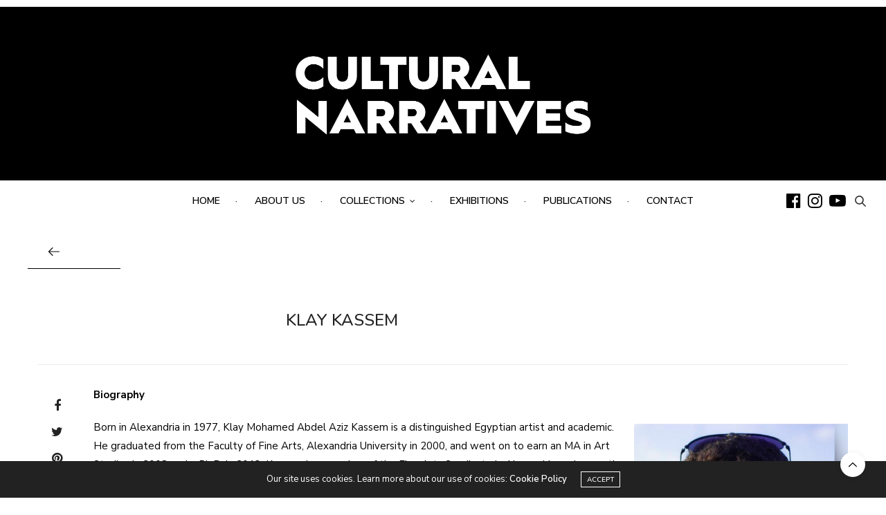

--- FILE ---
content_type: text/html; charset=UTF-8
request_url: https://culturalnarratives.art/klay-kassem/
body_size: 20929
content:
  <!doctype html>
<html lang="en-US">
<head>
	<meta charset="UTF-8">
	<meta name="viewport" content="width=device-width, initial-scale=1, maximum-scale=1, viewport-fit=cover">
	<link rel="profile" href="http://gmpg.org/xfn/11">
	<meta http-equiv="x-dns-prefetch-control" content="on">
	<link rel="dns-prefetch" href="//fonts.googleapis.com" />
	<link rel="dns-prefetch" href="//fonts.gstatic.com" />
	<link rel="dns-prefetch" href="//0.gravatar.com/" />
	<link rel="dns-prefetch" href="//2.gravatar.com/" />
	<link rel="dns-prefetch" href="//1.gravatar.com/" /><meta name='robots' content='index, follow, max-image-preview:large, max-snippet:-1, max-video-preview:-1' />

	<!-- This site is optimized with the Yoast SEO plugin v26.8 - https://yoast.com/product/yoast-seo-wordpress/ -->
	<title>Klay Kassem Artwork &#8226; Cultural Narratives</title>
	<meta name="description" content="Klay Mohamed Abdel Aziz Kassem is a distinguished Egyptian artist and academic. He graduated from the Faculty of Fine Arts, Alexandria University in 2000, and went on to earn an MA in Art Studies in 2008 and a Ph.D. in 2013. Kassem is a member of the Fine Arts Syndicate in Alexandria and currently lectures at the city&#039;s Faculty of Fine Arts." />
	<link rel="canonical" href="https://culturalnarratives.art/klay-kassem/" />
	<meta property="og:locale" content="en_US" />
	<meta property="og:type" content="article" />
	<meta property="og:title" content="Klay Kassem Artwork &#8226; Cultural Narratives" />
	<meta property="og:description" content="Klay Mohamed Abdel Aziz Kassem is a distinguished Egyptian artist and academic. He graduated from the Faculty of Fine Arts, Alexandria University in 2000, and went on to earn an MA in Art Studies in 2008 and a Ph.D. in 2013. Kassem is a member of the Fine Arts Syndicate in Alexandria and currently lectures at the city&#039;s Faculty of Fine Arts." />
	<meta property="og:url" content="https://culturalnarratives.art/klay-kassem/" />
	<meta property="og:site_name" content="Cultural Narratives" />
	<meta property="article:publisher" content="https://facebook.com/selectionsarts" />
	<meta property="article:published_time" content="2022-09-14T11:36:21+00:00" />
	<meta property="article:modified_time" content="2024-08-20T09:42:06+00:00" />
	<meta property="og:image" content="https://culturalnarratives.art/wp-content/uploads/2022/09/Klay-Kassem-EGYPT-scaled.jpg" />
	<meta property="og:image:width" content="2560" />
	<meta property="og:image:height" content="2541" />
	<meta property="og:image:type" content="image/jpeg" />
	<meta name="author" content="culturalnarrat" />
	<meta name="twitter:card" content="summary_large_image" />
	<meta name="twitter:label1" content="Written by" />
	<meta name="twitter:data1" content="culturalnarrat" />
	<meta name="twitter:label2" content="Est. reading time" />
	<meta name="twitter:data2" content="2 minutes" />
	<script type="application/ld+json" class="yoast-schema-graph">{"@context":"https://schema.org","@graph":[{"@type":"Article","@id":"https://culturalnarratives.art/klay-kassem/#article","isPartOf":{"@id":"https://culturalnarratives.art/klay-kassem/"},"author":{"name":"culturalnarrat","@id":"https://culturalnarratives.art/#/schema/person/7fabffdf867ec29b0b96bbc036d55532"},"headline":"Klay Kassem","datePublished":"2022-09-14T11:36:21+00:00","dateModified":"2024-08-20T09:42:06+00:00","mainEntityOfPage":{"@id":"https://culturalnarratives.art/klay-kassem/"},"wordCount":204,"publisher":{"@id":"https://culturalnarratives.art/#organization"},"image":{"@id":"https://culturalnarratives.art/klay-kassem/#primaryimage"},"thumbnailUrl":"https://culturalnarratives.art/wp-content/uploads/2022/09/Klay-Kassem-EGYPT-scaled.jpg","articleSection":["Egypt"],"inLanguage":"en-US"},{"@type":"WebPage","@id":"https://culturalnarratives.art/klay-kassem/","url":"https://culturalnarratives.art/klay-kassem/","name":"Klay Kassem Artwork &#8226; Cultural Narratives","isPartOf":{"@id":"https://culturalnarratives.art/#website"},"primaryImageOfPage":{"@id":"https://culturalnarratives.art/klay-kassem/#primaryimage"},"image":{"@id":"https://culturalnarratives.art/klay-kassem/#primaryimage"},"thumbnailUrl":"https://culturalnarratives.art/wp-content/uploads/2022/09/Klay-Kassem-EGYPT-scaled.jpg","datePublished":"2022-09-14T11:36:21+00:00","dateModified":"2024-08-20T09:42:06+00:00","description":"Klay Mohamed Abdel Aziz Kassem is a distinguished Egyptian artist and academic. He graduated from the Faculty of Fine Arts, Alexandria University in 2000, and went on to earn an MA in Art Studies in 2008 and a Ph.D. in 2013. Kassem is a member of the Fine Arts Syndicate in Alexandria and currently lectures at the city's Faculty of Fine Arts.","breadcrumb":{"@id":"https://culturalnarratives.art/klay-kassem/#breadcrumb"},"inLanguage":"en-US","potentialAction":[{"@type":"ReadAction","target":["https://culturalnarratives.art/klay-kassem/"]}]},{"@type":"ImageObject","inLanguage":"en-US","@id":"https://culturalnarratives.art/klay-kassem/#primaryimage","url":"https://culturalnarratives.art/wp-content/uploads/2022/09/Klay-Kassem-EGYPT-scaled.jpg","contentUrl":"https://culturalnarratives.art/wp-content/uploads/2022/09/Klay-Kassem-EGYPT-scaled.jpg","width":2560,"height":2541},{"@type":"BreadcrumbList","@id":"https://culturalnarratives.art/klay-kassem/#breadcrumb","itemListElement":[{"@type":"ListItem","position":1,"name":"Home","item":"https://culturalnarratives.art/"},{"@type":"ListItem","position":2,"name":"Collections","item":"https://culturalnarratives.art/collections/"},{"@type":"ListItem","position":3,"name":"Klay Kassem"}]},{"@type":"WebSite","@id":"https://culturalnarratives.art/#website","url":"https://culturalnarratives.art/","name":"CULTURAL NARRATIVES ART","description":"ARTWORKS / STYLE / CULTURE FROM THE ARAB WORLD AND BEYOND","publisher":{"@id":"https://culturalnarratives.art/#organization"},"alternateName":"cultural narratives","potentialAction":[{"@type":"SearchAction","target":{"@type":"EntryPoint","urlTemplate":"https://culturalnarratives.art/?s={search_term_string}"},"query-input":{"@type":"PropertyValueSpecification","valueRequired":true,"valueName":"search_term_string"}}],"inLanguage":"en-US"},{"@type":"Organization","@id":"https://culturalnarratives.art/#organization","name":"Cultural Narratives","url":"https://culturalnarratives.art/","logo":{"@type":"ImageObject","inLanguage":"en-US","@id":"https://culturalnarratives.art/#/schema/logo/image/","url":"https://culturalnarratives.art/wp-content/uploads/2022/07/social.png","contentUrl":"https://culturalnarratives.art/wp-content/uploads/2022/07/social.png","width":1200,"height":630,"caption":"Cultural Narratives"},"image":{"@id":"https://culturalnarratives.art/#/schema/logo/image/"},"sameAs":["https://facebook.com/selectionsarts","https://www.instagram.com/selections_arts/?igshid=YmMyMTA2M2Y","https://www.youtube.com/channel/UCu--_ni2pB6vqQMZuwco1mQ"]},{"@type":"Person","@id":"https://culturalnarratives.art/#/schema/person/7fabffdf867ec29b0b96bbc036d55532","name":"culturalnarrat","sameAs":["https://culturalnarrat.wpengine.com"],"url":"https://culturalnarratives.art/author/culturalnarrat/"}]}</script>
	<!-- / Yoast SEO plugin. -->


<link rel='dns-prefetch' href='//cdn.plyr.io' />
<link rel='dns-prefetch' href='//use.typekit.net' />
<link rel='dns-prefetch' href='//fonts.googleapis.com' />
<link rel="alternate" type="application/rss+xml" title="Cultural Narratives &raquo; Feed" href="https://culturalnarratives.art/feed/" />
<link rel="preconnect" href="//fonts.gstatic.com/" crossorigin><link rel="alternate" title="oEmbed (JSON)" type="application/json+oembed" href="https://culturalnarratives.art/wp-json/oembed/1.0/embed?url=https%3A%2F%2Fculturalnarratives.art%2Fklay-kassem%2F" />
<link rel="alternate" title="oEmbed (XML)" type="text/xml+oembed" href="https://culturalnarratives.art/wp-json/oembed/1.0/embed?url=https%3A%2F%2Fculturalnarratives.art%2Fklay-kassem%2F&#038;format=xml" />
<style id='wp-img-auto-sizes-contain-inline-css' type='text/css'>
img:is([sizes=auto i],[sizes^="auto," i]){contain-intrinsic-size:3000px 1500px}
/*# sourceURL=wp-img-auto-sizes-contain-inline-css */
</style>
<style id='wp-emoji-styles-inline-css' type='text/css'>

	img.wp-smiley, img.emoji {
		display: inline !important;
		border: none !important;
		box-shadow: none !important;
		height: 1em !important;
		width: 1em !important;
		margin: 0 0.07em !important;
		vertical-align: -0.1em !important;
		background: none !important;
		padding: 0 !important;
	}
/*# sourceURL=wp-emoji-styles-inline-css */
</style>
<style id='wp-block-library-inline-css' type='text/css'>
:root{--wp-block-synced-color:#7a00df;--wp-block-synced-color--rgb:122,0,223;--wp-bound-block-color:var(--wp-block-synced-color);--wp-editor-canvas-background:#ddd;--wp-admin-theme-color:#007cba;--wp-admin-theme-color--rgb:0,124,186;--wp-admin-theme-color-darker-10:#006ba1;--wp-admin-theme-color-darker-10--rgb:0,107,160.5;--wp-admin-theme-color-darker-20:#005a87;--wp-admin-theme-color-darker-20--rgb:0,90,135;--wp-admin-border-width-focus:2px}@media (min-resolution:192dpi){:root{--wp-admin-border-width-focus:1.5px}}.wp-element-button{cursor:pointer}:root .has-very-light-gray-background-color{background-color:#eee}:root .has-very-dark-gray-background-color{background-color:#313131}:root .has-very-light-gray-color{color:#eee}:root .has-very-dark-gray-color{color:#313131}:root .has-vivid-green-cyan-to-vivid-cyan-blue-gradient-background{background:linear-gradient(135deg,#00d084,#0693e3)}:root .has-purple-crush-gradient-background{background:linear-gradient(135deg,#34e2e4,#4721fb 50%,#ab1dfe)}:root .has-hazy-dawn-gradient-background{background:linear-gradient(135deg,#faaca8,#dad0ec)}:root .has-subdued-olive-gradient-background{background:linear-gradient(135deg,#fafae1,#67a671)}:root .has-atomic-cream-gradient-background{background:linear-gradient(135deg,#fdd79a,#004a59)}:root .has-nightshade-gradient-background{background:linear-gradient(135deg,#330968,#31cdcf)}:root .has-midnight-gradient-background{background:linear-gradient(135deg,#020381,#2874fc)}:root{--wp--preset--font-size--normal:16px;--wp--preset--font-size--huge:42px}.has-regular-font-size{font-size:1em}.has-larger-font-size{font-size:2.625em}.has-normal-font-size{font-size:var(--wp--preset--font-size--normal)}.has-huge-font-size{font-size:var(--wp--preset--font-size--huge)}.has-text-align-center{text-align:center}.has-text-align-left{text-align:left}.has-text-align-right{text-align:right}.has-fit-text{white-space:nowrap!important}#end-resizable-editor-section{display:none}.aligncenter{clear:both}.items-justified-left{justify-content:flex-start}.items-justified-center{justify-content:center}.items-justified-right{justify-content:flex-end}.items-justified-space-between{justify-content:space-between}.screen-reader-text{border:0;clip-path:inset(50%);height:1px;margin:-1px;overflow:hidden;padding:0;position:absolute;width:1px;word-wrap:normal!important}.screen-reader-text:focus{background-color:#ddd;clip-path:none;color:#444;display:block;font-size:1em;height:auto;left:5px;line-height:normal;padding:15px 23px 14px;text-decoration:none;top:5px;width:auto;z-index:100000}html :where(.has-border-color){border-style:solid}html :where([style*=border-top-color]){border-top-style:solid}html :where([style*=border-right-color]){border-right-style:solid}html :where([style*=border-bottom-color]){border-bottom-style:solid}html :where([style*=border-left-color]){border-left-style:solid}html :where([style*=border-width]){border-style:solid}html :where([style*=border-top-width]){border-top-style:solid}html :where([style*=border-right-width]){border-right-style:solid}html :where([style*=border-bottom-width]){border-bottom-style:solid}html :where([style*=border-left-width]){border-left-style:solid}html :where(img[class*=wp-image-]){height:auto;max-width:100%}:where(figure){margin:0 0 1em}html :where(.is-position-sticky){--wp-admin--admin-bar--position-offset:var(--wp-admin--admin-bar--height,0px)}@media screen and (max-width:600px){html :where(.is-position-sticky){--wp-admin--admin-bar--position-offset:0px}}

/*# sourceURL=wp-block-library-inline-css */
</style><style id='wp-block-image-inline-css' type='text/css'>
.wp-block-image>a,.wp-block-image>figure>a{display:inline-block}.wp-block-image img{box-sizing:border-box;height:auto;max-width:100%;vertical-align:bottom}@media not (prefers-reduced-motion){.wp-block-image img.hide{visibility:hidden}.wp-block-image img.show{animation:show-content-image .4s}}.wp-block-image[style*=border-radius] img,.wp-block-image[style*=border-radius]>a{border-radius:inherit}.wp-block-image.has-custom-border img{box-sizing:border-box}.wp-block-image.aligncenter{text-align:center}.wp-block-image.alignfull>a,.wp-block-image.alignwide>a{width:100%}.wp-block-image.alignfull img,.wp-block-image.alignwide img{height:auto;width:100%}.wp-block-image .aligncenter,.wp-block-image .alignleft,.wp-block-image .alignright,.wp-block-image.aligncenter,.wp-block-image.alignleft,.wp-block-image.alignright{display:table}.wp-block-image .aligncenter>figcaption,.wp-block-image .alignleft>figcaption,.wp-block-image .alignright>figcaption,.wp-block-image.aligncenter>figcaption,.wp-block-image.alignleft>figcaption,.wp-block-image.alignright>figcaption{caption-side:bottom;display:table-caption}.wp-block-image .alignleft{float:left;margin:.5em 1em .5em 0}.wp-block-image .alignright{float:right;margin:.5em 0 .5em 1em}.wp-block-image .aligncenter{margin-left:auto;margin-right:auto}.wp-block-image :where(figcaption){margin-bottom:1em;margin-top:.5em}.wp-block-image.is-style-circle-mask img{border-radius:9999px}@supports ((-webkit-mask-image:none) or (mask-image:none)) or (-webkit-mask-image:none){.wp-block-image.is-style-circle-mask img{border-radius:0;-webkit-mask-image:url('data:image/svg+xml;utf8,<svg viewBox="0 0 100 100" xmlns="http://www.w3.org/2000/svg"><circle cx="50" cy="50" r="50"/></svg>');mask-image:url('data:image/svg+xml;utf8,<svg viewBox="0 0 100 100" xmlns="http://www.w3.org/2000/svg"><circle cx="50" cy="50" r="50"/></svg>');mask-mode:alpha;-webkit-mask-position:center;mask-position:center;-webkit-mask-repeat:no-repeat;mask-repeat:no-repeat;-webkit-mask-size:contain;mask-size:contain}}:root :where(.wp-block-image.is-style-rounded img,.wp-block-image .is-style-rounded img){border-radius:9999px}.wp-block-image figure{margin:0}.wp-lightbox-container{display:flex;flex-direction:column;position:relative}.wp-lightbox-container img{cursor:zoom-in}.wp-lightbox-container img:hover+button{opacity:1}.wp-lightbox-container button{align-items:center;backdrop-filter:blur(16px) saturate(180%);background-color:#5a5a5a40;border:none;border-radius:4px;cursor:zoom-in;display:flex;height:20px;justify-content:center;opacity:0;padding:0;position:absolute;right:16px;text-align:center;top:16px;width:20px;z-index:100}@media not (prefers-reduced-motion){.wp-lightbox-container button{transition:opacity .2s ease}}.wp-lightbox-container button:focus-visible{outline:3px auto #5a5a5a40;outline:3px auto -webkit-focus-ring-color;outline-offset:3px}.wp-lightbox-container button:hover{cursor:pointer;opacity:1}.wp-lightbox-container button:focus{opacity:1}.wp-lightbox-container button:focus,.wp-lightbox-container button:hover,.wp-lightbox-container button:not(:hover):not(:active):not(.has-background){background-color:#5a5a5a40;border:none}.wp-lightbox-overlay{box-sizing:border-box;cursor:zoom-out;height:100vh;left:0;overflow:hidden;position:fixed;top:0;visibility:hidden;width:100%;z-index:100000}.wp-lightbox-overlay .close-button{align-items:center;cursor:pointer;display:flex;justify-content:center;min-height:40px;min-width:40px;padding:0;position:absolute;right:calc(env(safe-area-inset-right) + 16px);top:calc(env(safe-area-inset-top) + 16px);z-index:5000000}.wp-lightbox-overlay .close-button:focus,.wp-lightbox-overlay .close-button:hover,.wp-lightbox-overlay .close-button:not(:hover):not(:active):not(.has-background){background:none;border:none}.wp-lightbox-overlay .lightbox-image-container{height:var(--wp--lightbox-container-height);left:50%;overflow:hidden;position:absolute;top:50%;transform:translate(-50%,-50%);transform-origin:top left;width:var(--wp--lightbox-container-width);z-index:9999999999}.wp-lightbox-overlay .wp-block-image{align-items:center;box-sizing:border-box;display:flex;height:100%;justify-content:center;margin:0;position:relative;transform-origin:0 0;width:100%;z-index:3000000}.wp-lightbox-overlay .wp-block-image img{height:var(--wp--lightbox-image-height);min-height:var(--wp--lightbox-image-height);min-width:var(--wp--lightbox-image-width);width:var(--wp--lightbox-image-width)}.wp-lightbox-overlay .wp-block-image figcaption{display:none}.wp-lightbox-overlay button{background:none;border:none}.wp-lightbox-overlay .scrim{background-color:#fff;height:100%;opacity:.9;position:absolute;width:100%;z-index:2000000}.wp-lightbox-overlay.active{visibility:visible}@media not (prefers-reduced-motion){.wp-lightbox-overlay.active{animation:turn-on-visibility .25s both}.wp-lightbox-overlay.active img{animation:turn-on-visibility .35s both}.wp-lightbox-overlay.show-closing-animation:not(.active){animation:turn-off-visibility .35s both}.wp-lightbox-overlay.show-closing-animation:not(.active) img{animation:turn-off-visibility .25s both}.wp-lightbox-overlay.zoom.active{animation:none;opacity:1;visibility:visible}.wp-lightbox-overlay.zoom.active .lightbox-image-container{animation:lightbox-zoom-in .4s}.wp-lightbox-overlay.zoom.active .lightbox-image-container img{animation:none}.wp-lightbox-overlay.zoom.active .scrim{animation:turn-on-visibility .4s forwards}.wp-lightbox-overlay.zoom.show-closing-animation:not(.active){animation:none}.wp-lightbox-overlay.zoom.show-closing-animation:not(.active) .lightbox-image-container{animation:lightbox-zoom-out .4s}.wp-lightbox-overlay.zoom.show-closing-animation:not(.active) .lightbox-image-container img{animation:none}.wp-lightbox-overlay.zoom.show-closing-animation:not(.active) .scrim{animation:turn-off-visibility .4s forwards}}@keyframes show-content-image{0%{visibility:hidden}99%{visibility:hidden}to{visibility:visible}}@keyframes turn-on-visibility{0%{opacity:0}to{opacity:1}}@keyframes turn-off-visibility{0%{opacity:1;visibility:visible}99%{opacity:0;visibility:visible}to{opacity:0;visibility:hidden}}@keyframes lightbox-zoom-in{0%{transform:translate(calc((-100vw + var(--wp--lightbox-scrollbar-width))/2 + var(--wp--lightbox-initial-left-position)),calc(-50vh + var(--wp--lightbox-initial-top-position))) scale(var(--wp--lightbox-scale))}to{transform:translate(-50%,-50%) scale(1)}}@keyframes lightbox-zoom-out{0%{transform:translate(-50%,-50%) scale(1);visibility:visible}99%{visibility:visible}to{transform:translate(calc((-100vw + var(--wp--lightbox-scrollbar-width))/2 + var(--wp--lightbox-initial-left-position)),calc(-50vh + var(--wp--lightbox-initial-top-position))) scale(var(--wp--lightbox-scale));visibility:hidden}}
/*# sourceURL=https://culturalnarratives.art/wp-includes/blocks/image/style.min.css */
</style>
<style id='wp-block-buttons-inline-css' type='text/css'>
.wp-block-buttons{box-sizing:border-box}.wp-block-buttons.is-vertical{flex-direction:column}.wp-block-buttons.is-vertical>.wp-block-button:last-child{margin-bottom:0}.wp-block-buttons>.wp-block-button{display:inline-block;margin:0}.wp-block-buttons.is-content-justification-left{justify-content:flex-start}.wp-block-buttons.is-content-justification-left.is-vertical{align-items:flex-start}.wp-block-buttons.is-content-justification-center{justify-content:center}.wp-block-buttons.is-content-justification-center.is-vertical{align-items:center}.wp-block-buttons.is-content-justification-right{justify-content:flex-end}.wp-block-buttons.is-content-justification-right.is-vertical{align-items:flex-end}.wp-block-buttons.is-content-justification-space-between{justify-content:space-between}.wp-block-buttons.aligncenter{text-align:center}.wp-block-buttons:not(.is-content-justification-space-between,.is-content-justification-right,.is-content-justification-left,.is-content-justification-center) .wp-block-button.aligncenter{margin-left:auto;margin-right:auto;width:100%}.wp-block-buttons[style*=text-decoration] .wp-block-button,.wp-block-buttons[style*=text-decoration] .wp-block-button__link{text-decoration:inherit}.wp-block-buttons.has-custom-font-size .wp-block-button__link{font-size:inherit}.wp-block-buttons .wp-block-button__link{width:100%}.wp-block-button.aligncenter{text-align:center}
/*# sourceURL=https://culturalnarratives.art/wp-includes/blocks/buttons/style.min.css */
</style>
<style id='wp-block-paragraph-inline-css' type='text/css'>
.is-small-text{font-size:.875em}.is-regular-text{font-size:1em}.is-large-text{font-size:2.25em}.is-larger-text{font-size:3em}.has-drop-cap:not(:focus):first-letter{float:left;font-size:8.4em;font-style:normal;font-weight:100;line-height:.68;margin:.05em .1em 0 0;text-transform:uppercase}body.rtl .has-drop-cap:not(:focus):first-letter{float:none;margin-left:.1em}p.has-drop-cap.has-background{overflow:hidden}:root :where(p.has-background){padding:1.25em 2.375em}:where(p.has-text-color:not(.has-link-color)) a{color:inherit}p.has-text-align-left[style*="writing-mode:vertical-lr"],p.has-text-align-right[style*="writing-mode:vertical-rl"]{rotate:180deg}
/*# sourceURL=https://culturalnarratives.art/wp-includes/blocks/paragraph/style.min.css */
</style>
<style id='global-styles-inline-css' type='text/css'>
:root{--wp--preset--aspect-ratio--square: 1;--wp--preset--aspect-ratio--4-3: 4/3;--wp--preset--aspect-ratio--3-4: 3/4;--wp--preset--aspect-ratio--3-2: 3/2;--wp--preset--aspect-ratio--2-3: 2/3;--wp--preset--aspect-ratio--16-9: 16/9;--wp--preset--aspect-ratio--9-16: 9/16;--wp--preset--color--black: #000000;--wp--preset--color--cyan-bluish-gray: #abb8c3;--wp--preset--color--white: #ffffff;--wp--preset--color--pale-pink: #f78da7;--wp--preset--color--vivid-red: #cf2e2e;--wp--preset--color--luminous-vivid-orange: #ff6900;--wp--preset--color--luminous-vivid-amber: #fcb900;--wp--preset--color--light-green-cyan: #7bdcb5;--wp--preset--color--vivid-green-cyan: #00d084;--wp--preset--color--pale-cyan-blue: #8ed1fc;--wp--preset--color--vivid-cyan-blue: #0693e3;--wp--preset--color--vivid-purple: #9b51e0;--wp--preset--color--thb-accent: #969696;--wp--preset--gradient--vivid-cyan-blue-to-vivid-purple: linear-gradient(135deg,rgb(6,147,227) 0%,rgb(155,81,224) 100%);--wp--preset--gradient--light-green-cyan-to-vivid-green-cyan: linear-gradient(135deg,rgb(122,220,180) 0%,rgb(0,208,130) 100%);--wp--preset--gradient--luminous-vivid-amber-to-luminous-vivid-orange: linear-gradient(135deg,rgb(252,185,0) 0%,rgb(255,105,0) 100%);--wp--preset--gradient--luminous-vivid-orange-to-vivid-red: linear-gradient(135deg,rgb(255,105,0) 0%,rgb(207,46,46) 100%);--wp--preset--gradient--very-light-gray-to-cyan-bluish-gray: linear-gradient(135deg,rgb(238,238,238) 0%,rgb(169,184,195) 100%);--wp--preset--gradient--cool-to-warm-spectrum: linear-gradient(135deg,rgb(74,234,220) 0%,rgb(151,120,209) 20%,rgb(207,42,186) 40%,rgb(238,44,130) 60%,rgb(251,105,98) 80%,rgb(254,248,76) 100%);--wp--preset--gradient--blush-light-purple: linear-gradient(135deg,rgb(255,206,236) 0%,rgb(152,150,240) 100%);--wp--preset--gradient--blush-bordeaux: linear-gradient(135deg,rgb(254,205,165) 0%,rgb(254,45,45) 50%,rgb(107,0,62) 100%);--wp--preset--gradient--luminous-dusk: linear-gradient(135deg,rgb(255,203,112) 0%,rgb(199,81,192) 50%,rgb(65,88,208) 100%);--wp--preset--gradient--pale-ocean: linear-gradient(135deg,rgb(255,245,203) 0%,rgb(182,227,212) 50%,rgb(51,167,181) 100%);--wp--preset--gradient--electric-grass: linear-gradient(135deg,rgb(202,248,128) 0%,rgb(113,206,126) 100%);--wp--preset--gradient--midnight: linear-gradient(135deg,rgb(2,3,129) 0%,rgb(40,116,252) 100%);--wp--preset--font-size--small: 13px;--wp--preset--font-size--medium: 20px;--wp--preset--font-size--large: 36px;--wp--preset--font-size--x-large: 42px;--wp--preset--spacing--20: 0.44rem;--wp--preset--spacing--30: 0.67rem;--wp--preset--spacing--40: 1rem;--wp--preset--spacing--50: 1.5rem;--wp--preset--spacing--60: 2.25rem;--wp--preset--spacing--70: 3.38rem;--wp--preset--spacing--80: 5.06rem;--wp--preset--shadow--natural: 6px 6px 9px rgba(0, 0, 0, 0.2);--wp--preset--shadow--deep: 12px 12px 50px rgba(0, 0, 0, 0.4);--wp--preset--shadow--sharp: 6px 6px 0px rgba(0, 0, 0, 0.2);--wp--preset--shadow--outlined: 6px 6px 0px -3px rgb(255, 255, 255), 6px 6px rgb(0, 0, 0);--wp--preset--shadow--crisp: 6px 6px 0px rgb(0, 0, 0);}:where(.is-layout-flex){gap: 0.5em;}:where(.is-layout-grid){gap: 0.5em;}body .is-layout-flex{display: flex;}.is-layout-flex{flex-wrap: wrap;align-items: center;}.is-layout-flex > :is(*, div){margin: 0;}body .is-layout-grid{display: grid;}.is-layout-grid > :is(*, div){margin: 0;}:where(.wp-block-columns.is-layout-flex){gap: 2em;}:where(.wp-block-columns.is-layout-grid){gap: 2em;}:where(.wp-block-post-template.is-layout-flex){gap: 1.25em;}:where(.wp-block-post-template.is-layout-grid){gap: 1.25em;}.has-black-color{color: var(--wp--preset--color--black) !important;}.has-cyan-bluish-gray-color{color: var(--wp--preset--color--cyan-bluish-gray) !important;}.has-white-color{color: var(--wp--preset--color--white) !important;}.has-pale-pink-color{color: var(--wp--preset--color--pale-pink) !important;}.has-vivid-red-color{color: var(--wp--preset--color--vivid-red) !important;}.has-luminous-vivid-orange-color{color: var(--wp--preset--color--luminous-vivid-orange) !important;}.has-luminous-vivid-amber-color{color: var(--wp--preset--color--luminous-vivid-amber) !important;}.has-light-green-cyan-color{color: var(--wp--preset--color--light-green-cyan) !important;}.has-vivid-green-cyan-color{color: var(--wp--preset--color--vivid-green-cyan) !important;}.has-pale-cyan-blue-color{color: var(--wp--preset--color--pale-cyan-blue) !important;}.has-vivid-cyan-blue-color{color: var(--wp--preset--color--vivid-cyan-blue) !important;}.has-vivid-purple-color{color: var(--wp--preset--color--vivid-purple) !important;}.has-black-background-color{background-color: var(--wp--preset--color--black) !important;}.has-cyan-bluish-gray-background-color{background-color: var(--wp--preset--color--cyan-bluish-gray) !important;}.has-white-background-color{background-color: var(--wp--preset--color--white) !important;}.has-pale-pink-background-color{background-color: var(--wp--preset--color--pale-pink) !important;}.has-vivid-red-background-color{background-color: var(--wp--preset--color--vivid-red) !important;}.has-luminous-vivid-orange-background-color{background-color: var(--wp--preset--color--luminous-vivid-orange) !important;}.has-luminous-vivid-amber-background-color{background-color: var(--wp--preset--color--luminous-vivid-amber) !important;}.has-light-green-cyan-background-color{background-color: var(--wp--preset--color--light-green-cyan) !important;}.has-vivid-green-cyan-background-color{background-color: var(--wp--preset--color--vivid-green-cyan) !important;}.has-pale-cyan-blue-background-color{background-color: var(--wp--preset--color--pale-cyan-blue) !important;}.has-vivid-cyan-blue-background-color{background-color: var(--wp--preset--color--vivid-cyan-blue) !important;}.has-vivid-purple-background-color{background-color: var(--wp--preset--color--vivid-purple) !important;}.has-black-border-color{border-color: var(--wp--preset--color--black) !important;}.has-cyan-bluish-gray-border-color{border-color: var(--wp--preset--color--cyan-bluish-gray) !important;}.has-white-border-color{border-color: var(--wp--preset--color--white) !important;}.has-pale-pink-border-color{border-color: var(--wp--preset--color--pale-pink) !important;}.has-vivid-red-border-color{border-color: var(--wp--preset--color--vivid-red) !important;}.has-luminous-vivid-orange-border-color{border-color: var(--wp--preset--color--luminous-vivid-orange) !important;}.has-luminous-vivid-amber-border-color{border-color: var(--wp--preset--color--luminous-vivid-amber) !important;}.has-light-green-cyan-border-color{border-color: var(--wp--preset--color--light-green-cyan) !important;}.has-vivid-green-cyan-border-color{border-color: var(--wp--preset--color--vivid-green-cyan) !important;}.has-pale-cyan-blue-border-color{border-color: var(--wp--preset--color--pale-cyan-blue) !important;}.has-vivid-cyan-blue-border-color{border-color: var(--wp--preset--color--vivid-cyan-blue) !important;}.has-vivid-purple-border-color{border-color: var(--wp--preset--color--vivid-purple) !important;}.has-vivid-cyan-blue-to-vivid-purple-gradient-background{background: var(--wp--preset--gradient--vivid-cyan-blue-to-vivid-purple) !important;}.has-light-green-cyan-to-vivid-green-cyan-gradient-background{background: var(--wp--preset--gradient--light-green-cyan-to-vivid-green-cyan) !important;}.has-luminous-vivid-amber-to-luminous-vivid-orange-gradient-background{background: var(--wp--preset--gradient--luminous-vivid-amber-to-luminous-vivid-orange) !important;}.has-luminous-vivid-orange-to-vivid-red-gradient-background{background: var(--wp--preset--gradient--luminous-vivid-orange-to-vivid-red) !important;}.has-very-light-gray-to-cyan-bluish-gray-gradient-background{background: var(--wp--preset--gradient--very-light-gray-to-cyan-bluish-gray) !important;}.has-cool-to-warm-spectrum-gradient-background{background: var(--wp--preset--gradient--cool-to-warm-spectrum) !important;}.has-blush-light-purple-gradient-background{background: var(--wp--preset--gradient--blush-light-purple) !important;}.has-blush-bordeaux-gradient-background{background: var(--wp--preset--gradient--blush-bordeaux) !important;}.has-luminous-dusk-gradient-background{background: var(--wp--preset--gradient--luminous-dusk) !important;}.has-pale-ocean-gradient-background{background: var(--wp--preset--gradient--pale-ocean) !important;}.has-electric-grass-gradient-background{background: var(--wp--preset--gradient--electric-grass) !important;}.has-midnight-gradient-background{background: var(--wp--preset--gradient--midnight) !important;}.has-small-font-size{font-size: var(--wp--preset--font-size--small) !important;}.has-medium-font-size{font-size: var(--wp--preset--font-size--medium) !important;}.has-large-font-size{font-size: var(--wp--preset--font-size--large) !important;}.has-x-large-font-size{font-size: var(--wp--preset--font-size--x-large) !important;}
/*# sourceURL=global-styles-inline-css */
</style>
<style id='core-block-supports-inline-css' type='text/css'>
.wp-container-core-buttons-is-layout-16018d1d{justify-content:center;}
/*# sourceURL=core-block-supports-inline-css */
</style>

<style id='classic-theme-styles-inline-css' type='text/css'>
/*! This file is auto-generated */
.wp-block-button__link{color:#fff;background-color:#32373c;border-radius:9999px;box-shadow:none;text-decoration:none;padding:calc(.667em + 2px) calc(1.333em + 2px);font-size:1.125em}.wp-block-file__button{background:#32373c;color:#fff;text-decoration:none}
/*# sourceURL=/wp-includes/css/classic-themes.min.css */
</style>
<link rel='stylesheet' id='parent-style-css' href='https://culturalnarratives.art/wp-content/themes/thevoux-wp/style.css?ver=6.9' media='all' />
<link rel='stylesheet' id='child-style-css' href='https://culturalnarratives.art/wp-content/themes/cultural-narratives-official-theme/style.css?ver=6.9' media='all' />
<link rel='stylesheet' id='thb-fa-css' href='https://culturalnarratives.art/wp-content/themes/thevoux-wp/assets/css/font-awesome.min.css?ver=4.7.0' media='all' />
<link rel='stylesheet' id='thb-app-css' href='https://culturalnarratives.art/wp-content/themes/thevoux-wp/assets/css/app.css?ver=6.9.0' media='all' />
<style id='thb-app-inline-css' type='text/css'>
body {font-family:Nunito Sans, 'BlinkMacSystemFont', -apple-system, 'Roboto', 'Lucida Sans';}@media only screen and (max-width:40.063em) {.header .logo .logoimg {max-height:80px;}.header .logo .logoimg[src$=".svg"] {max-height:100%;height:80px;}}@media only screen and (min-width:40.063em) {.header .logo .logoimg {max-height:160px;}.header .logo .logoimg[src$=".svg"] {max-height:100%;height:160px;}}.header.fixed .logo .logoimg {max-height:50px;}.header.fixed .logo .logoimg[src$=".svg"] {max-height:100%;height:50px;}#mobile-menu .logoimg {max-height:50px;}#mobile-menu .logoimg[src$=".svg"] {max-height:100%;height:50px;}h1, h2, h3, h4, h5, h6, .mont, .wpcf7-response-output, label, .select-wrapper select, .wp-caption .wp-caption-text, .smalltitle, .toggle .title, q, blockquote p, cite, table tr th, table tr td, #footer.style3 .menu, #footer.style2 .menu, #footer.style4 .menu, .product-title, .social_bar, .widget.widget_socialcounter ul.style2 li {font-family:Nunito, 'BlinkMacSystemFont', -apple-system, 'Roboto', 'Lucida Sans';}input[type="submit"],.button,.btn,.thb-text-button {font-family:Nunito, 'BlinkMacSystemFont', -apple-system, 'Roboto', 'Lucida Sans';}em {}h1,.h1 {}h2 {}h3 {}h4 {}h5 {}h6 {}a,.header .nav_holder.dark .full-menu-container .full-menu > li > a:hover,.full-menu-container.light-menu-color .full-menu > li > a:hover,.full-menu-container .full-menu > li.active > a, .full-menu-container .full-menu > li.sfHover > a,.full-menu-container .full-menu > li > a:hover,.full-menu-container .full-menu > li.menu-item-has-children.menu-item-mega-parent .thb_mega_menu_holder .thb_mega_menu li.active a,.full-menu-container .full-menu > li.menu-item-has-children.menu-item-mega-parent .thb_mega_menu_holder .thb_mega_menu li.active a .fa,.post.featured-style4 .featured-title,.post-detail .article-tags a,.post .post-content .post-review .average,.post .post-content .post-review .thb-counter,#archive-title h1 span,.widget > strong.style1,.widget.widget_recent_entries ul li .url, .widget.widget_recent_comments ul li .url,.thb-mobile-menu li a.active,.thb-mobile-menu-secondary li a:hover,q, blockquote p,cite,.notification-box a:not(.button),.video_playlist .video_play.vertical.video-active,.video_playlist .video_play.vertical.video-active h6,.not-found p,.thb_tabs .tabs h6 a:hover,.thb_tabs .tabs dd.active h6 a,.cart_totals table tr.order-total td,.shop_table tbody tr td.order-status.approved,.shop_table tbody tr td.product-quantity .wishlist-in-stock,.shop_table tbody tr td.product-stock-status .wishlist-in-stock ,.payment_methods li .about_paypal,.place-order .terms label a,.woocommerce-MyAccount-navigation ul li:hover a, .woocommerce-MyAccount-navigation ul li.is-active a,.product .product-information .price > .amount,.product .product-information .price ins .amount,.product .product-information .wc-forward:hover,.product .product-information .product_meta > span a,.product .product-information .product_meta > span .sku,.woocommerce-tabs .wc-tabs li a:hover,.woocommerce-tabs .wc-tabs li.active a,.thb-selectionSharer a.email:hover,.widget ul.menu .current-menu-item>a,.btn.transparent-accent, .btn:focus.transparent-accent, .button.transparent-accent, input[type=submit].transparent-accent,.has-thb-accent-color,.wp-block-button .wp-block-button__link.has-thb-accent-color {color:#969696;}.plyr__control--overlaid,.plyr--video .plyr__control.plyr__tab-focus, .plyr--video .plyr__control:hover, .plyr--video .plyr__control[aria-expanded=true] {background:#969696;}.plyr--full-ui input[type=range] {color:#969696;}.header-submenu-style2 .full-menu-container .full-menu > li.menu-item-has-children.menu-item-mega-parent .thb_mega_menu_holder,.custom_check + .custom_label:hover:before,.thb-pricing-table .thb-pricing-column.highlight-true .pricing-container,.woocommerce-MyAccount-navigation ul li:hover a, .woocommerce-MyAccount-navigation ul li.is-active a,.thb_3dimg:hover .image_link,.btn.transparent-accent, .btn:focus.transparent-accent, .button.transparent-accent, input[type=submit].transparent-accent,.posts.style13-posts .pagination ul .page-numbers:not(.dots):hover, .posts.style13-posts .pagination ul .page-numbers.current, .posts.style13-posts .pagination .nav-links .page-numbers:not(.dots):hover, .posts.style13-posts .pagination .nav-links .page-numbers.current {border-color:#969696;}.header .social-holder .social_header:hover .social_icon,.thb_3dimg .title svg,.thb_3dimg .arrow svg {fill:#969696;}.header .social-holder .quick_cart .float_count,.header.fixed .progress,.post .post-gallery.has-gallery:after,.post.featured-style4:hover .featured-title,.post-detail .post-detail-gallery .gallery-link:hover,.thb-progress span,#archive-title,.widget .count-image .count,.slick-nav:hover,.btn:not(.white):hover,.btn:not(.white):focus:hover,.button:not(.white):hover,input[type=submit]:not(.white):hover,.btn.accent,.btn:focus.accent,.button.accent,input[type=submit].accent,.custom_check + .custom_label:after,[class^="tag-link"]:hover, .tag-cloud-link:hover.category_container.style3:before,.highlight.accent,.video_playlist .video_play.video-active,.thb_tabs .tabs h6 a:after,.btn.transparent-accent:hover, .btn:focus.transparent-accent:hover, .button.transparent-accent:hover, input[type=submit].transparent-accent:hover,.thb-hotspot-container .thb-hotspot.pin-accent,.posts.style13-posts .pagination ul .page-numbers:not(.dots):hover, .posts.style13-posts .pagination ul .page-numbers.current, .posts.style13-posts .pagination .nav-links .page-numbers:not(.dots):hover, .posts.style13-posts .pagination .nav-links .page-numbers.current,.has-thb-accent-background-color,.wp-block-button .wp-block-button__link.has-thb-accent-background-color {background-color:#969696;}.btn.accent:hover,.btn:focus.accent:hover,.button.accent:hover,input[type=submit].accent:hover {background-color:#878787;}.header-submenu-style2 .full-menu-container .full-menu > li.menu-item-has-children .sub-menu:not(.thb_mega_menu),.woocommerce-MyAccount-navigation ul li:hover + li a, .woocommerce-MyAccount-navigation ul li.is-active + li a {border-top-color:#969696;}.woocommerce-tabs .wc-tabs li a:after {border-bottom-color:#969696;}.header-submenu-style2 .full-menu-container .full-menu>li.menu-item-has-children .sub-menu:not(.thb_mega_menu),.header-submenu-style2 .full-menu-container .full-menu>li.menu-item-has-children.menu-item-mega-parent .thb_mega_menu_holder {border-top-color:#969696;}.header-submenu-style3 .full-menu-container .full-menu>li.menu-item-has-children.menu-item-mega-parent .thb_mega_menu_holder .thb_mega_menu li.active a,.header-submenu-style3 .full-menu-container .full-menu > li.menu-item-has-children .sub-menu:not(.thb_mega_menu) li a:hover {background:rgba(150,150,150, 0.2);}.post.carousel-style12:hover {background:rgba(150,150,150, 0.1);}blockquote:before,blockquote:after {background:rgba(150,150,150, 0.2);}@media only screen and (max-width:40.063em) {.post.featured-style4 .featured-title,.post.category-widget-slider .featured-title {background:#969696;}}.post .post-content p a { color:#dd3333 !important; }.post .post-content p a:hover { color:#000000 !important; }.full-menu-container .full-menu > li > a { color:#000000 !important; }.full-menu-container .full-menu > li > a:hover { color:#dd3333 !important; }.full-menu-container.light-menu-color .full-menu > li > a { color:#000000 !important; }.full-menu-container.light-menu-color .full-menu > li > a:hover { color:#dd3333 !important; }.header .social_header a { color:#000000 !important; }.header .social_header a:hover { color:#515151 !important; }#footer .widget a { color:#000000 !important; }#footer .widget a:hover { color:#515151 !important; }#subfooter a { color:#000000 !important; }#subfooter a:hover { color:#515151 !important; }#mobile-menu .thb-mobile-menu>li> a { color:#000000 !important; }#mobile-menu .thb-mobile-menu>li> a:hover { color:#515151 !important; }#mobile-menu.dark .thb-mobile-menu>li> a { color:#000000 !important; }#mobile-menu.dark .thb-mobile-menu>li> a:hover { color:#515151 !important; }#mobile-menu .thb-mobile-menu-secondary a { color:#000000 !important; }#mobile-menu .thb-mobile-menu-secondary a:hover { color:#515151 !important; }#mobile-menu.dark .thb-mobile-menu-secondary a { color:#000000 !important; }#mobile-menu.dark .thb-mobile-menu-secondary a:hover { color:#515151 !important; }.mobile-toggle span,.light-title .mobile-toggle span {background:#000000;}.quick_search .search_icon,.header .social-holder .social_toggle svg,.header .social-holder .quick_cart svg {fill:#969696;}.widget > strong {color:#000000 !important;}#footer .widget > strong span {color:#000000 !important;}.header.fixed .header_top .progress {background:#969696;}body {color:#000000;}.post-detail .post-content:before {color:#969696;}#footer p,#footer.dark p {color:#000000;}.header_top {background-color:#000000 !important;background-size:contain !important;}.thb-header-video-overlay {background:rgba(0,0,0,0.21)}.full-menu-container .full-menu > li > a,#footer.style2 .menu,#footer.style3 .menu,#footer.style4 .menu,#footer.style5 .menu {font-weight:600;font-size:14px;text-transform:uppercase !important;}.subheader-menu>li>a {font-size:14px;}.full-menu-container .full-menu > li > a,#footer.style2 .menu,#footer.style3 .menu,#footer.style4 .menu,#footer.style5 .menu {font-weight:600;font-size:14px;text-transform:uppercase !important;}.thb-mobile-menu>li>a,.thb-mobile-menu-secondary li a {font-size:14px;}.thb-mobile-menu .sub-menu li a {font-size:14px;}.post .post-title h1 {font-weight:500;}.widget > strong {line-height:0em !important;}.post-links,.thb-post-top,.post-meta,.post-author,.post-title-bullets li button span {font-weight:500;font-size:14px;}.post-detail .post-content:before {}.social_bar ul li a {}#footer.style2 .menu,#footer.style3 .menu,#footer.style4 .menu,#footer.style5 .menu {font-size:14px;}.post .thb-post-top .post-meta.style1 a.cat-lebanon { color:#1e73be; }.post .thb-post-top .post-meta.style2 a.cat-lebanon { background-color:#1e73be; }.post.post-carousel-style11 .post-meta.style2 a.cat-lebanon { background-color:#1e73be; }.post .post-content .category_title.catstyle-style46 h2 a:hover { color:#1e73be; }.post .thb-post-top .post-meta.style1 a.cat-tunisia { color:#81d742; }.post .thb-post-top .post-meta.style2 a.cat-tunisia { background-color:#81d742; }.post.post-carousel-style11 .post-meta.style2 a.cat-tunisia { background-color:#81d742; }.post .post-content .category_title.catstyle-style48 h2 a:hover { color:#81d742; }.post .thb-post-top .post-meta.style1 a.cat-uncategorized { color:#dd3333; }.post .thb-post-top .post-meta.style2 a.cat-uncategorized { background-color:#dd3333; }.post.post-carousel-style11 .post-meta.style2 a.cat-uncategorized { background-color:#dd3333; }.post .post-content .category_title.catstyle-style1 h2 a:hover { color:#dd3333; }.post .thb-post-top .post-meta.style1 a.cat-united-arab-emirates { color:#eeee22; }.post .thb-post-top .post-meta.style2 a.cat-united-arab-emirates { background-color:#eeee22; }.post.post-carousel-style11 .post-meta.style2 a.cat-united-arab-emirates { background-color:#eeee22; }.post .post-content .category_title.catstyle-style47 h2 a:hover { color:#eeee22; }#footer.style1,#footer.style2,#footer.style3,#footer.style4 {padding-top:60px;padding-bottom:60px;;}#footer .widget {padding-top:0px;padding-right:20px;padding-bottom:0px;padding-left:20px;;}.thb-borders {border-color:#000000;}@media only screen and (min-width:40.063em) {.thb-borders {border-width:10px;}.thb-borders-on .header {margin-top:10px;}}.post-detail-style2-row .post-detail .post-title-container,.sidebar .sidebar_inner {background-color:#ffffff}.post.featured-style8 .post-gallery img {height:570px;}.thb-post-top,.post-author{display:none!important;}.category_title.style2 h2 {font-size:1.8rem; font-weight:600;letter-spacing:.2em;border-left:15px solid #000;border-right:15px solid #000;text-align:center;}.post .post-gallery > a {width:100%;height:100%;}.attachment-thevoux-style3small-2x{width:100%;height:100%;object-fit:cover;}.post.style3-small .post-title h5 {font-size:1.6rem;text-transform:uppercase;line-height:30px;}.c_button {display:block;}.post.style3-small figure {height:170px;width:170px;}.style3 figure {height:370px;} {min-width:100%;object-fit:cover;min-height:100%;}.post .post-gallery img:hover{filter:grayscale(70%);}.post .post-gallery img:hover {filter:none; }.post.featured-style8 .post-gallery img {height:570px;border-bottom:15px solid #000;}.post .post-gallery img {width:100%;height:100%;object-fit:cover;object-position:center;}.post .post-gallery a{background:#000;}.post .post-gallery img:hover {transform:scale(0.90);}.post.style3 .post-title h3 {font-size:20px;text-transform:uppercase;font-weight:600;}.wp-block-gallery.has-nested-images figure.wp-block-image img {width:100%;}.header_top {background-color:#000000 !important;background-image:none!important;background-size:contain !important;}.wp-block-search__input { margin:0px!important; }.header .nav_holder.dark .quick_search:not(.active) .search_icon, .header .nav_holder.dark .social-header svg, .header .nav_holder.dark .quick_cart svg {fill:red;}.quick_search .searchform input[type="text"] {background:#000!important;color:#FFF!important;}.mega-menu-post .post-gallery img {width:300px;height:200px;}.header-submenu-style3 .full-menu-container .full-menu>li.menu-item-has-children.menu-item-mega-parent .thb_mega_menu_holder .thb_mega_menu li a {font-size:14px;}.header_submenu_color-dark.header-submenu-style1 .full-menu-container .full-menu>li.menu-item-has-children.menu-item-mega-parent .thb_mega_menu_holder, .header_submenu_color-dark.header-submenu-style2 .full-menu-container .full-menu>li.menu-item-has-children.menu-item-mega-parent .thb_mega_menu_holder, .header_submenu_color-dark.header-submenu-style3 .full-menu-container .full-menu>li.menu-item-has-children.menu-item-mega-parent .thb_mega_menu_holder {background:rgba(0,0,0,0.80);}.header_submenu_color-dark.header-submenu-style3 .post.mega-menu-post:not(.related-post) {border:15px solid #000;background:#000;}.mobile-toggle span, .light-title .mobile-toggle span {background:#000;}
/*# sourceURL=thb-app-inline-css */
</style>
<link rel='stylesheet' id='thb-style-css' href='https://culturalnarratives.art/wp-content/themes/cultural-narratives-official-theme/style.css?ver=6.9.0' media='all' />
<link rel='stylesheet' id='thb-google-fonts-css' href='https://fonts.googleapis.com/css?family=Nunito+Sans%3A200%2C300%2C400%2C500%2C600%2C700%2C800%2C900%2C200i%2C300i%2C400i%2C500i%2C600i%2C700i%2C800i%2C900i%7CNunito%3A200%2C300%2C400%2C500%2C600%2C700%2C800%2C900%2C200i%2C300i%2C400i%2C500i%2C600i%2C700i%2C800i%2C900i%7CLora%3A400%2C500%2C600%2C700%2C400i%2C500i%2C600i%2C700i&#038;subset=latin&#038;display=swap&#038;ver=6.9.0' media='all' />
<script type="text/javascript" src="https://culturalnarratives.art/wp-includes/js/jquery/jquery.min.js?ver=3.7.1" id="jquery-core-js"></script>
<script type="text/javascript" src="https://culturalnarratives.art/wp-includes/js/jquery/jquery-migrate.min.js?ver=3.4.1" id="jquery-migrate-js"></script>
<script type="text/javascript" src="https://use.typekit.net/lwv2acn.js?ver=6.9.0" id="thb-typekit-js"></script>
<script type="text/javascript" id="thb-typekit-js-after">
/* <![CDATA[ */
try{Typekit.load({ async: true });}catch(e){}
//# sourceURL=thb-typekit-js-after
/* ]]> */
</script>
<script></script><link rel="https://api.w.org/" href="https://culturalnarratives.art/wp-json/" /><link rel="alternate" title="JSON" type="application/json" href="https://culturalnarratives.art/wp-json/wp/v2/posts/605" /><link rel="EditURI" type="application/rsd+xml" title="RSD" href="https://culturalnarratives.art/xmlrpc.php?rsd" />
<meta name="generator" content="WordPress 6.9" />
<link rel='shortlink' href='https://culturalnarratives.art/?p=605' />
<meta name="generator" content="Powered by WPBakery Page Builder - drag and drop page builder for WordPress."/>
<link rel="icon" href="https://culturalnarratives.art/wp-content/uploads/2024/07/cropped-Screenshot-47-32x32.png" sizes="32x32" />
<link rel="icon" href="https://culturalnarratives.art/wp-content/uploads/2024/07/cropped-Screenshot-47-192x192.png" sizes="192x192" />
<link rel="apple-touch-icon" href="https://culturalnarratives.art/wp-content/uploads/2024/07/cropped-Screenshot-47-180x180.png" />
<meta name="msapplication-TileImage" content="https://culturalnarratives.art/wp-content/uploads/2024/07/cropped-Screenshot-47-270x270.png" />
		<style type="text/css" id="wp-custom-css">
			.post .post-gallery img:hover {
    filter: none !important; 
    transform: none !important;
    transition: none !important; 
    border: none !important; 
}

.post-content.small {
    display: none;
}
.wp-block-button__link.prev {
    background-color: transparent; 
    transition: background-color 0.3s ease;
}

.wp-block-button__link.prev:hover {
    background-color: rgba(0, 0, 0, 0.1); 
}

.wp-block-button__link.prev svg {
    fill: #000; 
    margin-right: 5px;
}


.searchform .search-field {
    width: 200px; 
    padding: 8px 12px; 
    border: 1px solid #ccc;
    border-radius: 4px; 
    background-color: #fff; 
    color: #333333;
}

.searchform .search-submit {
    display: inline-block;
    padding: 8px 12px; 
    background-color: #0073aa; 
    color: #fff; 
    border: none; 
    border-radius: 4px; 
    cursor: pointer; 
    margin-left: 8px; 
}

.searchform .search-submit:hover {
    background-color: #005f8d; 
}


.quick_search .search_icon path {
    fill: #333333; 
}
.post .post-title a {
    font-size: 14px; 
}
.medium-5 {
    -ms-flex: 0 0 20%; 
    flex: 0 0 20%; 
    max-width: 20%; 
}


.medium-3 {
    -ms-flex: 0 0 20%; 
    flex: 0 0 20%;
    max-width: 20%;
}
.post .post-content p:last-child {
    display: none; /* Hides the last paragraph (excerpt) */
}
@media only screen and (min-width: 40.063em) {
    .thb-borders {
        border: none;
    }
}
.post.style6 .post-gallery {
    margin-bottom: 10px !important;
}
/* Set the columns to take 20% width */
.row.archive-page-container .row > div {
  flex: 0 0 20%;
  max-width: 50%;
  padding: 0 15px; 
  box-sizing: border-box;
}

.style3 figure {
    height: auto !important;
}
.post .post-gallery img {
    width: 100%;
    height: 200px; 
    object-fit: cover;
    object-position: center;
    min-width: 100%;
}
#category-title {
    background-image: none;
}
@media only screen and (min-width: 40.0625em) {
    #category-title h1 {
        font-size: 30px; 
        font-family: Nunito, BlinkMacSystemFont, -apple-system, sans-serif; 
        letter-spacing: 0.25px; 
        text-transform: uppercase; 
    }
}
.post .post-gallery {
    display: block;
    position: relative;
    margin-bottom: 10px; 
}	
.post .post-title a {
    font-size: 11px;
    text-transform: uppercase;
	  font-weight: 600;
}
.post.style3 .post-title h3 {
    font-size: 11px;
    text-transform: uppercase;
    font-weight: 600;
    text-align: center; 
}
/* Set the columns to take 20% width */
.row.archive-page-container .row > div {
  flex: 0 0 20%;
  max-width: 20%;
  padding: 0 15px; 
  box-sizing: border-box;
}

.style3 figure {
    height: auto !important;
}

.post .post-gallery img {
    width: 100%;
    height: 200px; /* Adjust this value as needed */
    object-fit: cover;
    object-position: center;
    min-width: 100%;
}

/* Styles for mobile devices */
@media (max-width: 767px) {
    .row.archive-page-container .row > div {
        flex: 0 0 100%; /* Full width for mobile */
        max-width: 100%;
    }

    .post .post-title a {
        font-size: 4px; /* Adjust font size for mobile */
        display: block; /* Ensure titles are block-level elements */
        text-align: center; /* Center align text if needed */
    }

    .post .post-gallery img {
        height: auto; /* Maintain aspect ratio */
    }
}
#content-container > div.cf > div > div > div.text-center.wpb_column.columns.medium-5.small-12 > div > div > div:nth-child(1) > div > div > div > div.wpb_text_column.wpb_content_element > div {
    margin-left: 50px; /* Adjust the value as needed */
}
@media only screen and (max-width: 768px) {
	.header{
		 margin-top: 51px;
		
	}
    .nav_holder {
			height: 50px;
			animation: none;
			background-color: #fff;
        position: fixed;
        top: 0;
        width: 100%;
        z-index: 9999;
    }
}
@media screen and (max-width: 64em) {
    .show-for-large {
        /* display: none !important; */
    }
}
h1 {
   font-family: Nunito, BlinkMacSystemFont, -apple-system, sans-serif; 
    text-transform: uppercase; 
    font-size: 24px; 
}
.thb-pin-it-container .thb-pin-it {
    display: none; 
}
.header .social-holder .icon-1x {
    font-size: 24px; /* Increased font size for icons */
    padding: 0 5px;
    line-height: 1.5; /* Adjusted line-height */
}
.header .social-holder.style2 .quick_search {
    width: 30px;
	  margin-left: 1px;
}
body strong {
    font-weight: 700;
}
.post .post-content p {
    margin-bottom: 20px;
}
.post-detail .share-article .boxed-icon.style1 {
    background: none; /* Removes any background */
    border: none;     /* Removes any border */
    border-radius: 0; /* Removes rounded corners if any */
    padding: 0;       /* Removes any padding */
    margin: 20px;        /* Removes any margin */
}

/* Adjust size and positioning for larger screens */
@media only screen and (min-width: 760px) {
    .post-detail .share-article .boxed-icon.style1 {
        width: auto; /* Adjust width as needed */
        height: auto; /* Allow height to adjust naturally */
        font-size: 18px; /* Set the desired font size */
    }
}
a.boxed-icon.comment.style1 {
    display: none;
}
.boxed-icon.fill {
    background: none; /* Removes the background color */
    border-color: transparent; /* Removes the border color */
    color: #000000 !important; /* Sets the icon color to black */
	font-size: 20px;
}
.social_black-on .instagram.boxed-icon.fill {
	  background: none; /* Removes the background color */
    border-color: transparent; /* Removes the border color */
    color: #000000 !important; /* Sets the icon color to black */
	font-size: 20px;
}
.social_black-on .facebook.boxed-icon.fill {
	 background: none; /* Removes the background color */
    border-color: transparent; /* Removes the border color */
    color: #000000 !important; /* Sets the icon color to black */
}
	body p {
    font-style: normal;
    font-size: 15px;
}
.facebook.boxed-icon.fill {
    background: none !important; 
    border-color: transparent !important; 
    color: #fff !important; 
}
.instagram.boxed-icon.fill {
    background: none !important; 
    border-color: transparent !important; 
    color: #fff !important; 
}
.boxed-icon.fill {
	background: none !important; 
    border-color: transparent !important; 
}

.post-content-container {
    min-height: 20px;
}
.attachment-thevoux-style3 {
  width: 100%;
  height: auto;
  aspect-ratio: 1 / 1; 
  object-fit: cover; 
}

@media (max-width: 767px) {
  .attachment-thevoux-style3 {
    width: 20px;
    height: 20px;
  }
}

/* Adjust the column width within the specific row */
.custom-row .wpb_column.columns.medium-2 {
  width: 16.6667%; /* Adjust this value as needed */
}
.post .post-title {
    text-align: center; 
}
/* Default styling (applies to all screens) */
.connect-heading {
    text-align: center;
    white-space: nowrap; /* Prevent line breaks */
    overflow: visible; /* Ensure text is not hidden */
    text-overflow: initial; /* Remove ellipsis if applied */
}

/* Styling for mobile screens */
@media (max-width: 768px) {
    .connect-heading {
        text-align: center;!important 
        white-space: nowrap; 
        font-size: 16px; 
        overflow: visible;
    }
}
/* Default styling (applies to all screens) */
.contact-info {
    text-align: center; /* Center text */
    margin: 0;
    padding: 0;
}

.contact-info span {
    display: inline-block; /* Ensure spans are inline elements */
    white-space: nowrap; /* Prevent line breaks */
}

/* Styling for mobile screens */
@media (max-width: 768px) {
    .contact-info {
        font-size: 16px; /* Adjust font size for readability */
    }

    .contact-info span {
        display: block; /* Make each span a block element on smaller screens */
        margin: 5px 0; /* Add spacing between lines */
    }
}
/* Default styling (applies to all screens) */
.social-icons {
    text-align: center;
    white-space: nowrap; /* Prevent line breaks */
    overflow: visible; /* Ensure text is not hidden */
    text-overflow: initial; /* Remove ellipsis if applied */
}

/* Styling for mobile screens */
@media (max-width: 768px) {
    .social-icons {
        text-align: center; /* Center text on mobile */
        white-space: nowrap; /* Ensure no line breaks */
        font-size: 16px; /* Adjust font size for better visibility on small screens */
        overflow: visible; /* Ensure text is fully visible */
    }
}
.post-category {
    font-size: 11px;
    color: #666;
    text-transform: uppercase;
    margin-top: -10px; /* Reduced margin to move it up */
    text-align: center;
    display: block;
    padding: 0; /* Remove any padding */
}
@media only screen and (max-width: 767px) {
    .post-category {
        font-size: 5px; /* Adjust font size for mobile */
        display: block; /* Ensure titles are block-level elements */
        text-align: center; /* Center align text */
    }
}
@media only screen and (max-width: 767px) {

    .title-description h6 {
        font-size: 6px; /* Adjust font size of h6 for mobile */
        line-height: 1.8; /* Adjust line height if necessary */
        margin: ; /* Remove default margin to reduce space */
    }
}

@media only screen and (max-width: 767px) {
	.vc_sep_pos_align_center {
        font-size: 7px; /* Adjust font size of h6 for mobile */
	}
@media only screen and (max-width: 767px) {
    .post-content.entry-content.cf {
        display: flex;
        flex-direction: column;
        align-items: center;
    }

    .post-content.entry-content.cf .wp-block-image {
        width: 100%;
        max-width: 300px;
        margin: 0 auto 20px;
    }

    .post-content.entry-content.cf .wp-block-image img {
        width: 100%;
        height: auto;
    }

    .post-content.entry-content.cf p {
        text-align: justify;
        padding: 0 10px;
    }

    .post-content.entry-content.cf .alignright {
        float: none;
        margin: 0 auto 20px;
        display: block;
        text-align: center;
    }
}
@media (max-width: 767px) {
    .post-detail .share-article {
        display: flex;
        flex-direction: row;
        justify-content: flex-start; /* Aligns icons to the left */
        align-items: center;
        padding-left: 20px; /* Adds padding to make space on the left */
    }

    .post-detail .share-article a {
        margin-right: 10px; /* Adds some space between icons */
        text-decoration: none; /* Removes underline from links */
    }

    .post-detail .share-article a:last-child {
        margin-right: 0; /* Removes margin from the last icon */
    }
}
		</style>
		<noscript><style> .wpb_animate_when_almost_visible { opacity: 1; }</style></noscript></head>
<body class="wp-singular post-template-default single single-post postid-605 single-format-standard wp-theme-thevoux-wp wp-child-theme-cultural-narratives-official-theme article-dropcap-off thb-borders-on thb-rounded-forms-off social_black-on header_submenu_color-dark mobile_menu_animation- header-submenu-style1 thb-pinit-off thb-single-product-ajax-on wpb-js-composer js-comp-ver-7.6 vc_responsive">
			<div class="thb-borders"></div>
			<div id="wrapper" class="thb-page-transition-on">
		<!-- Start Content Container -->
		<div id="content-container">
			<!-- Start Content Click Capture -->
			<div class="click-capture"></div>
			<!-- End Content Click Capture -->
									
<!-- Start Header -->
<header class="header fixed style4 ">
	<div class="nav_holder">
		<div class="row full-width-row">
			<div class="small-12 columns">
				<div class="center-column">
					<div class="toggle-holder">
							<a href="#" class="mobile-toggle hide-for-large small"><div><span></span><span></span><span></span></div></a>
						</div>
											<nav class="full-menu-container">
															<ul id="menu-navigation" class="full-menu nav submenu-style-style1"><li id="menu-item-484" class="menu-item menu-item-type-post_type menu-item-object-page menu-item-home menu-item-484"><a href="https://culturalnarratives.art/">Home</a></li>
<li id="menu-item-481" class="menu-item menu-item-type-post_type menu-item-object-page menu-item-481"><a href="https://culturalnarratives.art/about-us/">About Us</a></li>
<li id="menu-item-2141" class="menu-item menu-item-type-custom menu-item-object-custom menu-item-has-children menu-item-2141"><a href="#">Collections</a>


<ul class="sub-menu ">
	<li id="menu-item-338" class="menu-item menu-item-type-taxonomy menu-item-object-category current-post-ancestor current-menu-parent current-post-parent menu-item-338"><a href="https://culturalnarratives.art/country/egypt/">Egypt</a></li>
	<li id="menu-item-339" class="menu-item menu-item-type-taxonomy menu-item-object-category menu-item-339"><a href="https://culturalnarratives.art/country/iran/">Iran</a></li>
	<li id="menu-item-340" class="menu-item menu-item-type-taxonomy menu-item-object-category menu-item-340"><a href="https://culturalnarratives.art/country/iraq/">Iraq</a></li>
	<li id="menu-item-486" class="menu-item menu-item-type-taxonomy menu-item-object-category menu-item-486"><a href="https://culturalnarratives.art/country/jordan/">Jordan</a></li>
	<li id="menu-item-322" class="menu-item menu-item-type-taxonomy menu-item-object-category menu-item-322"><a href="https://culturalnarratives.art/country/kuwait/">Kuwait</a></li>
	<li id="menu-item-268" class="menu-item menu-item-type-taxonomy menu-item-object-category menu-item-268"><a href="https://culturalnarratives.art/country/lebanon/">Lebanon</a></li>
	<li id="menu-item-487" class="menu-item menu-item-type-taxonomy menu-item-object-category menu-item-487"><a href="https://culturalnarratives.art/country/morocco/">Morocco</a></li>
	<li id="menu-item-341" class="menu-item menu-item-type-taxonomy menu-item-object-category menu-item-341"><a href="https://culturalnarratives.art/country/palestine/">Palestine</a></li>
	<li id="menu-item-1839" class="menu-item menu-item-type-taxonomy menu-item-object-category menu-item-1839"><a href="https://culturalnarratives.art/country/qatar/">Qatar</a></li>
	<li id="menu-item-1836" class="menu-item menu-item-type-taxonomy menu-item-object-category menu-item-1836"><a href="https://culturalnarratives.art/country/saudi-arabia/">Saudi Arabia</a></li>
	<li id="menu-item-323" class="menu-item menu-item-type-taxonomy menu-item-object-category menu-item-323"><a href="https://culturalnarratives.art/country/sudan/">Sudan</a></li>
	<li id="menu-item-342" class="menu-item menu-item-type-taxonomy menu-item-object-category menu-item-342"><a href="https://culturalnarratives.art/country/syria/">Syria</a></li>
	<li id="menu-item-266" class="menu-item menu-item-type-taxonomy menu-item-object-category menu-item-266"><a href="https://culturalnarratives.art/country/tunisia/">Tunisia</a></li>
	<li id="menu-item-1837" class="menu-item menu-item-type-taxonomy menu-item-object-category menu-item-1837"><a href="https://culturalnarratives.art/country/turkey/">Turkey</a></li>
	<li id="menu-item-267" class="menu-item menu-item-type-taxonomy menu-item-object-category menu-item-267"><a href="https://culturalnarratives.art/country/united-arab-emirates/">United Arab Emirates</a></li>
</ul>
</li>
<li id="menu-item-3890" class="menu-item menu-item-type-post_type menu-item-object-page menu-item-3890"><a href="https://culturalnarratives.art/3848-2/">Exhibitions</a></li>
<li id="menu-item-4125" class="menu-item menu-item-type-post_type menu-item-object-page menu-item-4125"><a href="https://culturalnarratives.art/publications/">Publications</a></li>
<li id="menu-item-1845" class="menu-item menu-item-type-post_type menu-item-object-page menu-item-1845"><a href="https://culturalnarratives.art/contact/">Contact</a></li>
</ul>													</nav>
										<div class="social-holder style2">
						
	<aside class="social_header">
					<a href="https://facebook.com/selectionsarts" class="facebook icon-1x" target="_blank"><i class="fa fa-facebook-official"></i></a>
												<a href="https://www.instagram.com/selections_arts/?igshid=YmMyMTA2M2Y%3D" class="instagram icon-1x" target="_blank"><i class="fa fa-instagram"></i></a>
																<a href="https://www.youtube.com/channel/UCu--_ni2pB6vqQMZuwco1mQ" class="youtube icon-1x" target="_blank"><i class="fa fa-youtube-play"></i></a>
						</aside>
								<aside class="quick_search">
		<svg xmlns="http://www.w3.org/2000/svg" version="1.1" class="search_icon" x="0" y="0" width="16.2" height="16.2" viewBox="0 0 16.2 16.2" enable-background="new 0 0 16.209 16.204" xml:space="preserve"><path d="M15.9 14.7l-4.3-4.3c0.9-1.1 1.4-2.5 1.4-4 0-3.5-2.9-6.4-6.4-6.4S0.1 3 0.1 6.5c0 3.5 2.9 6.4 6.4 6.4 1.4 0 2.8-0.5 3.9-1.3l4.4 4.3c0.2 0.2 0.4 0.2 0.6 0.2 0.2 0 0.4-0.1 0.6-0.2C16.2 15.6 16.2 15.1 15.9 14.7zM1.7 6.5c0-2.6 2.2-4.8 4.8-4.8s4.8 2.1 4.8 4.8c0 2.6-2.2 4.8-4.8 4.8S1.7 9.1 1.7 6.5z"/></svg>		<form role="search" method="get" class="searchform" action="https://culturalnarratives.art/">
	<label for="search-form-1" class="screen-reader-text">Search for:</label>
	<input type="text" id="search-form-1" class="search-field" value="" name="s" />
</form>




	</aside>
												</div>
				</div>
			</div>
		</div>
	</div>
			<span class="progress"></span>
	</header>
<!-- End Header -->
			
<!-- Start Header -->

<div class="header_holder ">
<header class="header style6 ">
	<div class="header_top cf">
				<div class="row full-width-row">
			<div class="small-12 columns logo">
				<a href="https://culturalnarratives.art/" class="logolink" title="Cultural Narratives">
					<img src="https://culturalnarratives.art/wp-content/uploads/2022/07/cultural-narratives-Logo-w.png" class="logoimg" alt="Cultural Narratives"/>
				</a>
			</div>
		</div>
	</div>
			<div class="nav_holder dark">
			<div class="row full-width-row">
				<div class="small-12 columns">
					<div class="center-column">
						<div class="toggle-holder">
								<a href="#" class="mobile-toggle hide-for-large small"><div><span></span><span></span><span></span></div></a>
							</div>
						<nav class="full-menu-container centered-menu show-for-large">
								<ul id="menu-navigation-1" class="full-menu nav submenu-style-style1"><li class="menu-item menu-item-type-post_type menu-item-object-page menu-item-home menu-item-484"><a href="https://culturalnarratives.art/">Home</a></li>
<li class="menu-item menu-item-type-post_type menu-item-object-page menu-item-481"><a href="https://culturalnarratives.art/about-us/">About Us</a></li>
<li class="menu-item menu-item-type-custom menu-item-object-custom menu-item-has-children menu-item-2141"><a href="#">Collections</a>


<ul class="sub-menu ">
	<li class="menu-item menu-item-type-taxonomy menu-item-object-category current-post-ancestor current-menu-parent current-post-parent menu-item-338"><a href="https://culturalnarratives.art/country/egypt/">Egypt</a></li>
	<li class="menu-item menu-item-type-taxonomy menu-item-object-category menu-item-339"><a href="https://culturalnarratives.art/country/iran/">Iran</a></li>
	<li class="menu-item menu-item-type-taxonomy menu-item-object-category menu-item-340"><a href="https://culturalnarratives.art/country/iraq/">Iraq</a></li>
	<li class="menu-item menu-item-type-taxonomy menu-item-object-category menu-item-486"><a href="https://culturalnarratives.art/country/jordan/">Jordan</a></li>
	<li class="menu-item menu-item-type-taxonomy menu-item-object-category menu-item-322"><a href="https://culturalnarratives.art/country/kuwait/">Kuwait</a></li>
	<li class="menu-item menu-item-type-taxonomy menu-item-object-category menu-item-268"><a href="https://culturalnarratives.art/country/lebanon/">Lebanon</a></li>
	<li class="menu-item menu-item-type-taxonomy menu-item-object-category menu-item-487"><a href="https://culturalnarratives.art/country/morocco/">Morocco</a></li>
	<li class="menu-item menu-item-type-taxonomy menu-item-object-category menu-item-341"><a href="https://culturalnarratives.art/country/palestine/">Palestine</a></li>
	<li class="menu-item menu-item-type-taxonomy menu-item-object-category menu-item-1839"><a href="https://culturalnarratives.art/country/qatar/">Qatar</a></li>
	<li class="menu-item menu-item-type-taxonomy menu-item-object-category menu-item-1836"><a href="https://culturalnarratives.art/country/saudi-arabia/">Saudi Arabia</a></li>
	<li class="menu-item menu-item-type-taxonomy menu-item-object-category menu-item-323"><a href="https://culturalnarratives.art/country/sudan/">Sudan</a></li>
	<li class="menu-item menu-item-type-taxonomy menu-item-object-category menu-item-342"><a href="https://culturalnarratives.art/country/syria/">Syria</a></li>
	<li class="menu-item menu-item-type-taxonomy menu-item-object-category menu-item-266"><a href="https://culturalnarratives.art/country/tunisia/">Tunisia</a></li>
	<li class="menu-item menu-item-type-taxonomy menu-item-object-category menu-item-1837"><a href="https://culturalnarratives.art/country/turkey/">Turkey</a></li>
	<li class="menu-item menu-item-type-taxonomy menu-item-object-category menu-item-267"><a href="https://culturalnarratives.art/country/united-arab-emirates/">United Arab Emirates</a></li>
</ul>
</li>
<li class="menu-item menu-item-type-post_type menu-item-object-page menu-item-3890"><a href="https://culturalnarratives.art/3848-2/">Exhibitions</a></li>
<li class="menu-item menu-item-type-post_type menu-item-object-page menu-item-4125"><a href="https://culturalnarratives.art/publications/">Publications</a></li>
<li class="menu-item menu-item-type-post_type menu-item-object-page menu-item-1845"><a href="https://culturalnarratives.art/contact/">Contact</a></li>
</ul>							</nav>
						<div class="social-holder style2">
							
	<aside class="social_header">
					<a href="https://facebook.com/selectionsarts" class="facebook icon-1x" target="_blank"><i class="fa fa-facebook-official"></i></a>
												<a href="https://www.instagram.com/selections_arts/?igshid=YmMyMTA2M2Y%3D" class="instagram icon-1x" target="_blank"><i class="fa fa-instagram"></i></a>
																<a href="https://www.youtube.com/channel/UCu--_ni2pB6vqQMZuwco1mQ" class="youtube icon-1x" target="_blank"><i class="fa fa-youtube-play"></i></a>
						</aside>
		<aside class="quick_search">
		<svg xmlns="http://www.w3.org/2000/svg" version="1.1" class="search_icon" x="0" y="0" width="16.2" height="16.2" viewBox="0 0 16.2 16.2" enable-background="new 0 0 16.209 16.204" xml:space="preserve"><path d="M15.9 14.7l-4.3-4.3c0.9-1.1 1.4-2.5 1.4-4 0-3.5-2.9-6.4-6.4-6.4S0.1 3 0.1 6.5c0 3.5 2.9 6.4 6.4 6.4 1.4 0 2.8-0.5 3.9-1.3l4.4 4.3c0.2 0.2 0.4 0.2 0.6 0.2 0.2 0 0.4-0.1 0.6-0.2C16.2 15.6 16.2 15.1 15.9 14.7zM1.7 6.5c0-2.6 2.2-4.8 4.8-4.8s4.8 2.1 4.8 4.8c0 2.6-2.2 4.8-4.8 4.8S1.7 9.1 1.7 6.5z"/></svg>		<form role="search" method="get" class="searchform" action="https://culturalnarratives.art/">
	<label for="search-form-2" class="screen-reader-text">Search for:</label>
	<input type="text" id="search-form-2" class="search-field" value="" name="s" />
</form>




	</aside>
							</div>
					</div>
				</div>
			</div>
		</div>
	</header>
</div>
<!-- End Header -->
			<div role="main" class="cf">
<div id="infinite-article" data-infinite="off" data-security="4e93d96bb6">
	
<div class="wp-block-buttons is-layout-flex wp-block-buttons-is-layout-flex"></div>



<div class="wp-block-buttons is-content-justification-center is-layout-flex wp-container-core-buttons-is-layout-16018d1d wp-block-buttons-is-layout-flex"></div>



<div class="row is-style-outline" style="margin-top: 20px">
<a onclick="history.back();" class="wp-block-button__link  post-nav-link prev" style="border-radius:0px;padding: 10px 30px;border:0px; border-bottom:1px solid #000;">
<svg version="1.1" xmlns="http://www.w3.org/2000/svg" xmlns:xlink="http://www.w3.org/1999/xlink" x="0px" y="0px" width="15.983px" height="11.837px" viewBox="0 0 15.983 11.837" enable-background="new 0 0 15.983 11.837" xml:space="preserve"><path class="thb-arrow-head" d="M1.486,5.924l4.845-4.865c0.24-0.243,0.24-0.634,0-0.876c-0.242-0.243-0.634-0.243-0.874,0L0.18,5.481
		c-0.24,0.242-0.24,0.634,0,0.876l5.278,5.299c0.24,0.241,0.632,0.241,0.874,0c0.24-0.241,0.24-0.634,0-0.876L1.486,5.924z"></path><path class="thb-arrow-line" d="M15.982,5.92c0,0.328-0.264,0.593-0.592,0.593H0.592C0.264,6.513,0,6.248,0,5.92c0-0.327,0.264-0.591,0.592-0.591h14.799
		C15.719,5.329,15.982,5.593,15.982,5.92z"></path></svg>					<span>BACK</span>
					
				</a>
						</div>
<style></style>	<div class="post-detail-row">
	<article itemscope itemtype="http://schema.org/Article" class="post post-detail post-detail-style5 post-605 type-post status-publish format-standard has-post-thumbnail hentry category-egypt" id="post-605" data-id="605" data-url="https://culturalnarratives.art/klay-kassem/">
		<div class="row">
			<div class="small-12 columns">
				<div class="post-title-container">
											<div class="thb-post-top">
				<aside class="post-meta style1">
			<a href="https://culturalnarratives.art/country/egypt/" class="cat-egypt" aria-label="Egypt">Egypt</a>		</aside>
							<aside class="post-date">
				September 14, 2022			</aside>
			</div>
						<header class="post-title entry-header">
						<h1 class="entry-title" itemprop="headline">
															Klay Kassem													</h1>
					</header>
						<aside class="post-author">
		<em>by</em> <a href="https://culturalnarratives.art/author/culturalnarrat/" title="Posts by culturalnarrat" rel="author">culturalnarrat</a>	</aside>
					</div>
			</div>
		</div>
		<div class="row">
			<div class="small-12 large-12  columns">
								<div class="post-share-container">
						<aside class="share-article hide-on-print share-article-single fixed-me show-for-medium">
					<a href="https://www.facebook.com/sharer.php?u=https://culturalnarratives.art/klay-kassem/" rel="noreferrer" class="boxed-icon social facebook style1">
				<i class="fa fa-facebook"></i>
						</a>
					<a href="https://twitter.com/intent/tweet?text=Klay%20Kassem&#038;via=fuel_themes&#038;url=https://culturalnarratives.art/klay-kassem/" rel="noreferrer" class="boxed-icon social twitter style1">
				<i class="fa fa-twitter"></i>
						</a>
					<a href="https://pinterest.com/pin/create/bookmarklet/?url=https://culturalnarratives.art/klay-kassem/&#038;media=https://culturalnarratives.art/wp-content/uploads/2022/09/Klay-Kassem-EGYPT-scaled.jpg" rel="noreferrer" class="boxed-icon social pinterest style1">
				<i class="fa fa-pinterest"></i>
						</a>
					<a href="https://www.linkedin.com/cws/share?url=https://culturalnarratives.art/klay-kassem/" rel="noreferrer" class="boxed-icon social linkedin style1">
				<i class="fa fa-linkedin"></i>
						</a>
					<a href="mailto:?subject=Klay%20Kassem&#038;body=Klay%20Kassem%20https://culturalnarratives.art/klay-kassem/" rel="noreferrer" class="boxed-icon social email style1">
				<i class="fa fa-envelope-o"></i>
						</a>
						<a href="https://culturalnarratives.art/klay-kassem/" class="boxed-icon comment style1"><svg version="1.1" xmlns="http://www.w3.org/2000/svg" xmlns:xlink="http://www.w3.org/1999/xlink" x="0px" y="0px" width="13px" height="13.091px" viewBox="0 0 13 13.091" enable-background="new 0 0 13 13.091" xml:space="preserve">
<path d="M13,0.919v9.188c0,0.504-0.413,0.918-0.92,0.918H6.408l-2.136,1.838C3.999,13.094,3.62,13.166,3.284,13
	c-0.321-0.137-0.528-0.461-0.528-0.826v-1.148H0.919C0.413,11.025,0,10.611,0,10.107V0.919C0,0.414,0.413,0,0.919,0H12.08
	C12.587,0,13,0.414,13,0.919z M12.08,0.919H0.919v9.188h2.756v2.066l2.389-2.066h6.017V0.919z"/>
</svg><span>0</span></a>
	</aside>
						<div class="post-content-container">
												<div class="post-content entry-content cf" data-first="B" itemprop="articleBody">
							
<p><strong>Biography</strong></p>


<div class="wp-block-image">
<figure class="alignright size-full is-resized"><img fetchpriority="high" decoding="async" width="640" height="640" src="[data-uri]" data-src="https://culturalnarratives.art/wp-content/uploads/2022/09/KlayKassem.jpg" alt="" class="wp-image-606 lazyload" style="width:309px;height:309px" data-sizes="auto" data-srcset="https://culturalnarratives.art/wp-content/uploads/2022/09/KlayKassem.jpg 640w, https://culturalnarratives.art/wp-content/uploads/2022/09/KlayKassem-300x300.jpg 300w, https://culturalnarratives.art/wp-content/uploads/2022/09/KlayKassem-150x150.jpg 150w, https://culturalnarratives.art/wp-content/uploads/2022/09/KlayKassem-180x180.jpg 180w, https://culturalnarratives.art/wp-content/uploads/2022/09/KlayKassem-90x90.jpg 90w, https://culturalnarratives.art/wp-content/uploads/2022/09/KlayKassem-450x450.jpg 450w, https://culturalnarratives.art/wp-content/uploads/2022/09/KlayKassem-270x270.jpg 270w, https://culturalnarratives.art/wp-content/uploads/2022/09/KlayKassem-20x20.jpg 20w, https://culturalnarratives.art/wp-content/uploads/2022/09/KlayKassem-225x225.jpg 225w, https://culturalnarratives.art/wp-content/uploads/2022/09/KlayKassem-96x96.jpg 96w" sizes="(max-width: 640px) 100vw, 640px" /></figure>
</div>


<p>Born in Alexandria in 1977, Klay Mohamed Abdel Aziz Kassem is a distinguished Egyptian artist and academic. He graduated from the Faculty of Fine Arts, Alexandria University in 2000, and went on to earn an MA in Art Studies in 2008 and a Ph.D. in 2013. Kassem is a member of the Fine Arts Syndicate in Alexandria and currently lectures at the city&#8217;s Faculty of Fine Arts.</p>



<p>His work has been featured in over 48 national exhibitions across Cairo, Alexandria, Luxor, and Port Said, and he has participated in more than six international exhibitions in Muscat, India, Paris, and various locations in Egypt. Kassem has held several solo exhibitions at notable venues including the Mahmoud Said Museum, Gezira Arts Centre, and El Tazauk Palace.</p>



<p>Kassem’s art, known for its abstract expressionism, blends contemporary styles with motifs inspired by ancient Egyptian culture. His innovative approach has earned him eight national art awards, including first prize at the Nagy Salon in 1999 and the Grand Prize in Painting at the Port Said Biennale in 2011. His works are part of permanent collections at the Museum of Fine Arts in Helwan, the Contemporary Arts Museum in Luxor, and the Ministries of Foreign Affairs and Culture in Cairo.</p>



<p><strong>Artwork</strong></p>



<figure class="wp-block-image size-large is-resized"><img decoding="async" width="1024" height="1017" src="[data-uri]" data-src="https://culturalnarratives.art/wp-content/uploads/2022/09/Klay-Kassem-EGYPT-1024x1017.jpg" alt="" class="wp-image-607 lazyload" style="width:547px;height:auto" data-sizes="auto" data-srcset="https://culturalnarratives.art/wp-content/uploads/2022/09/Klay-Kassem-EGYPT-1024x1017.jpg 1024w, https://culturalnarratives.art/wp-content/uploads/2022/09/Klay-Kassem-EGYPT-300x298.jpg 300w, https://culturalnarratives.art/wp-content/uploads/2022/09/Klay-Kassem-EGYPT-150x150.jpg 150w, https://culturalnarratives.art/wp-content/uploads/2022/09/Klay-Kassem-EGYPT-768x762.jpg 768w, https://culturalnarratives.art/wp-content/uploads/2022/09/Klay-Kassem-EGYPT-1536x1525.jpg 1536w, https://culturalnarratives.art/wp-content/uploads/2022/09/Klay-Kassem-EGYPT-2048x2033.jpg 2048w, https://culturalnarratives.art/wp-content/uploads/2022/09/Klay-Kassem-EGYPT-180x180.jpg 180w, https://culturalnarratives.art/wp-content/uploads/2022/09/Klay-Kassem-EGYPT-90x90.jpg 90w, https://culturalnarratives.art/wp-content/uploads/2022/09/Klay-Kassem-EGYPT-450x447.jpg 450w, https://culturalnarratives.art/wp-content/uploads/2022/09/Klay-Kassem-EGYPT-20x20.jpg 20w, https://culturalnarratives.art/wp-content/uploads/2022/09/Klay-Kassem-EGYPT-225x223.jpg 225w, https://culturalnarratives.art/wp-content/uploads/2022/09/Klay-Kassem-EGYPT-900x893.jpg 900w, https://culturalnarratives.art/wp-content/uploads/2022/09/Klay-Kassem-EGYPT-1350x1340.jpg 1350w, https://culturalnarratives.art/wp-content/uploads/2022/09/Klay-Kassem-EGYPT-97x96.jpg 97w" sizes="(max-width: 1024px) 100vw, 1024px" /></figure>
																																																								<div class="article-navigation">
	<div class="row">
		<div class="small-12 medium-6 columns">
			
				<a href="https://culturalnarratives.art/walid-ebeid/" class="post-nav-link prev">
					<svg version="1.1" xmlns="http://www.w3.org/2000/svg" xmlns:xlink="http://www.w3.org/1999/xlink" x="0px" y="0px"
	 width="15.983px" height="11.837px" viewBox="0 0 15.983 11.837" enable-background="new 0 0 15.983 11.837" xml:space="preserve"><path class="thb-arrow-head" d="M1.486,5.924l4.845-4.865c0.24-0.243,0.24-0.634,0-0.876c-0.242-0.243-0.634-0.243-0.874,0L0.18,5.481
		c-0.24,0.242-0.24,0.634,0,0.876l5.278,5.299c0.24,0.241,0.632,0.241,0.874,0c0.24-0.241,0.24-0.634,0-0.876L1.486,5.924z"/><path class="thb-arrow-line" d="M15.982,5.92c0,0.328-0.264,0.593-0.592,0.593H0.592C0.264,6.513,0,6.248,0,5.92c0-0.327,0.264-0.591,0.592-0.591h14.799
		C15.719,5.329,15.982,5.593,15.982,5.92z"/></svg>					<span>Previous</span>
					<h6>Walid Ebeid</h6>
				</a>
						</div>
		<div class="small-12 medium-6 columns">
								<a href="https://culturalnarratives.art/aly-said-2/" class="post-nav-link next">
						<span>Next </span>
						<h6>Aly Said</h6>
					<svg version="1.1" xmlns="http://www.w3.org/2000/svg" xmlns:xlink="http://www.w3.org/1999/xlink" x="0px" y="0px" width="15.983px" height="11.837px" viewBox="0 0 15.983 11.837" enable-background="new 0 0 15.983 11.837" xml:space="preserve"><path class="thb-arrow-head" d="M9.651,10.781c-0.24,0.242-0.24,0.635,0,0.876c0.242,0.241,0.634,0.241,0.874,0l5.278-5.299c0.24-0.242,0.24-0.634,0-0.876
		l-5.278-5.299c-0.24-0.243-0.632-0.243-0.874,0c-0.24,0.242-0.24,0.634,0,0.876l4.845,4.865L9.651,10.781z"/><path class="thb-arrow-line" d="M0.591,5.329h14.799c0.328,0,0.592,0.265,0.592,0.591c0,0.328-0.264,0.593-0.592,0.593H0.591C0.264,6.513,0,6.248,0,5.92
		C0,5.593,0.264,5.329,0.591,5.329z"/></svg>					</a>
							</div>
	</div>
</div>
						</div>
					</div>
				</div>
					<aside class="share-article hide-on-print share-article-single  hide-for-medium">
					<a href="https://www.facebook.com/sharer.php?u=https://culturalnarratives.art/klay-kassem/" rel="noreferrer" class="boxed-icon social facebook style1">
				<i class="fa fa-facebook"></i>
						</a>
					<a href="https://twitter.com/intent/tweet?text=Klay%20Kassem&#038;via=fuel_themes&#038;url=https://culturalnarratives.art/klay-kassem/" rel="noreferrer" class="boxed-icon social twitter style1">
				<i class="fa fa-twitter"></i>
						</a>
					<a href="https://pinterest.com/pin/create/bookmarklet/?url=https://culturalnarratives.art/klay-kassem/&#038;media=https://culturalnarratives.art/wp-content/uploads/2022/09/Klay-Kassem-EGYPT-scaled.jpg" rel="noreferrer" class="boxed-icon social pinterest style1">
				<i class="fa fa-pinterest"></i>
						</a>
					<a href="https://www.linkedin.com/cws/share?url=https://culturalnarratives.art/klay-kassem/" rel="noreferrer" class="boxed-icon social linkedin style1">
				<i class="fa fa-linkedin"></i>
						</a>
					<a href="mailto:?subject=Klay%20Kassem&#038;body=Klay%20Kassem%20https://culturalnarratives.art/klay-kassem/" rel="noreferrer" class="boxed-icon social email style1">
				<i class="fa fa-envelope-o"></i>
						</a>
						<a href="https://culturalnarratives.art/klay-kassem/" class="boxed-icon comment style1"><svg version="1.1" xmlns="http://www.w3.org/2000/svg" xmlns:xlink="http://www.w3.org/1999/xlink" x="0px" y="0px" width="13px" height="13.091px" viewBox="0 0 13 13.091" enable-background="new 0 0 13 13.091" xml:space="preserve">
<path d="M13,0.919v9.188c0,0.504-0.413,0.918-0.92,0.918H6.408l-2.136,1.838C3.999,13.094,3.62,13.166,3.284,13
	c-0.321-0.137-0.528-0.461-0.528-0.826v-1.148H0.919C0.413,11.025,0,10.611,0,10.107V0.919C0,0.414,0.413,0,0.919,0H12.08
	C12.587,0,13,0.414,13,0.919z M12.08,0.919H0.919v9.188h2.756v2.066l2.389-2.066h6.017V0.919z"/>
</svg><span>0</span></a>
	</aside>
						<aside class="post-bottom-meta hide">
		<meta itemprop="mainEntityOfPage" content="https://culturalnarratives.art/klay-kassem/">
		<span class="vcard author" itemprop="author" content="culturalnarrat">
			<span class="fn">culturalnarrat</span>
		</span>
		<time class="time publised entry-date" datetime="2022-09-14T11:36:21+03:00" itemprop="datePublished" content="2022-09-14T11:36:21+03:00">September 14, 2022</time>
		<meta itemprop="dateModified" class="updated" content="2024-08-20T09:42:06+03:00">
		<span itemprop="publisher" itemscope itemtype="https://schema.org/Organization">
			<meta itemprop="name" content="Cultural Narratives">
			<span itemprop="logo" itemscope itemtype="https://schema.org/ImageObject">
				<meta itemprop="url" content="https://culturalnarratives.art/wp-content/themes/thevoux-wp/assets/img/logo.png">
			</span>
		</span>
					<span itemprop="image" itemscope itemtype="http://schema.org/ImageObject">
				<meta itemprop="url" content="https://culturalnarratives.art/wp-content/uploads/2022/09/Klay-Kassem-EGYPT-scaled.jpg">
				<meta itemprop="width" content="2560" />
				<meta itemprop="height" content="2541" />
			</span>
			</aside>
																		
			</div>
					</div>
	</article>
	</div>
</div>
		</div><!-- End role["main"] -->
				<!-- Start Sub-Footer -->
<aside id="subfooter" class="light style2">
	<div class="row">
		<div class="small-12 medium-6 columns menu-container">
			<ul id="menu-footer" class="menu"><li id="menu-item-1849" class="menu-item menu-item-type-post_type menu-item-object-page menu-item-1849"><a href="https://culturalnarratives.art/contact/">Contact</a></li>
<li id="menu-item-1931" class="menu-item menu-item-type-post_type menu-item-object-page menu-item-1931"><a href="https://culturalnarratives.art/about-us/">About Us</a></li>
<li id="menu-item-1847" class="menu-item menu-item-type-post_type menu-item-object-page menu-item-1847"><a href="https://culturalnarratives.art/terms-conditions%ef%bf%bc/">Terms &#038; Conditions</a></li>
</ul>		</div>
		<div class="small-12 medium-6 columns copyright-container">
				<p>©2020 CULTURAL NARRATIVES | by <a href="https://thewebguru.net" target="_blank">The Web Guru</a></p>
		</div>
	</div>
</aside>
<!-- End Sub-Footer -->
	</div> <!-- End #content-container -->
	<!-- Start Mobile Menu -->
<nav id="mobile-menu" class="light">
    <div class="custom_scroll" id="menu-scroll">
        <a href="#" class="close"><svg xmlns="http://www.w3.org/2000/svg" viewBox="0 0 64 64" enable-background="new 0 0 64 64"><g fill="none" stroke="#000" stroke-width="2" stroke-miterlimit="10"><path d="m18.947 17.15l26.1 25.903"/><path d="m19.05 43.15l25.902-26.1"/></g></svg></a>
        <a href="https://culturalnarratives.art/" class="logolink" title="Cultural Narratives">
            <img src="https://culturalnarratives.art/wp-content/uploads/2022/07/cultural-narratives-Logo-black.png" class="logoimg" alt="Cultural Narratives"/>
        </a>
                    <ul id="menu-navigation-2" class="thb-mobile-menu"><li class=" menu-item menu-item-type-post_type menu-item-object-page menu-item-home menu-item-484"><a href="https://culturalnarratives.art/">Home</a></li>
<li class=" menu-item menu-item-type-post_type menu-item-object-page menu-item-481"><a href="https://culturalnarratives.art/about-us/">About Us</a></li>
<li class=" menu-item menu-item-type-custom menu-item-object-custom menu-item-has-children menu-item-2141"><a href="#">Collections</a><span><i class="fa fa-angle-down"></i></span>
<ul class="sub-menu">
	<li class=" menu-item menu-item-type-taxonomy menu-item-object-category current-post-ancestor current-menu-parent current-post-parent menu-item-338"><a href="https://culturalnarratives.art/country/egypt/">Egypt</a></li>
	<li class=" menu-item menu-item-type-taxonomy menu-item-object-category menu-item-339"><a href="https://culturalnarratives.art/country/iran/">Iran</a></li>
	<li class=" menu-item menu-item-type-taxonomy menu-item-object-category menu-item-340"><a href="https://culturalnarratives.art/country/iraq/">Iraq</a></li>
	<li class=" menu-item menu-item-type-taxonomy menu-item-object-category menu-item-486"><a href="https://culturalnarratives.art/country/jordan/">Jordan</a></li>
	<li class=" menu-item menu-item-type-taxonomy menu-item-object-category menu-item-322"><a href="https://culturalnarratives.art/country/kuwait/">Kuwait</a></li>
	<li class=" menu-item menu-item-type-taxonomy menu-item-object-category menu-item-268"><a href="https://culturalnarratives.art/country/lebanon/">Lebanon</a></li>
	<li class=" menu-item menu-item-type-taxonomy menu-item-object-category menu-item-487"><a href="https://culturalnarratives.art/country/morocco/">Morocco</a></li>
	<li class=" menu-item menu-item-type-taxonomy menu-item-object-category menu-item-341"><a href="https://culturalnarratives.art/country/palestine/">Palestine</a></li>
	<li class=" menu-item menu-item-type-taxonomy menu-item-object-category menu-item-1839"><a href="https://culturalnarratives.art/country/qatar/">Qatar</a></li>
	<li class=" menu-item menu-item-type-taxonomy menu-item-object-category menu-item-1836"><a href="https://culturalnarratives.art/country/saudi-arabia/">Saudi Arabia</a></li>
	<li class=" menu-item menu-item-type-taxonomy menu-item-object-category menu-item-323"><a href="https://culturalnarratives.art/country/sudan/">Sudan</a></li>
	<li class=" menu-item menu-item-type-taxonomy menu-item-object-category menu-item-342"><a href="https://culturalnarratives.art/country/syria/">Syria</a></li>
	<li class=" menu-item menu-item-type-taxonomy menu-item-object-category menu-item-266"><a href="https://culturalnarratives.art/country/tunisia/">Tunisia</a></li>
	<li class=" menu-item menu-item-type-taxonomy menu-item-object-category menu-item-1837"><a href="https://culturalnarratives.art/country/turkey/">Turkey</a></li>
	<li class=" menu-item menu-item-type-taxonomy menu-item-object-category menu-item-267"><a href="https://culturalnarratives.art/country/united-arab-emirates/">United Arab Emirates</a></li>
</ul>
</li>
<li class=" menu-item menu-item-type-post_type menu-item-object-page menu-item-3890"><a href="https://culturalnarratives.art/3848-2/">Exhibitions</a></li>
<li class=" menu-item menu-item-type-post_type menu-item-object-page menu-item-4125"><a href="https://culturalnarratives.art/publications/">Publications</a></li>
<li class=" menu-item menu-item-type-post_type menu-item-object-page menu-item-1845"><a href="https://culturalnarratives.art/contact/">Contact</a></li>
</ul>                        <div class="menu-footer">
                    </div>
    </div>
</nav>
<!-- End Mobile Menu -->
</div> <!-- End #wrapper -->
		<a href="#" title="Scroll To Top" id="scroll_totop">
			<svg version="1.1" xmlns="http://www.w3.org/2000/svg" xmlns:xlink="http://www.w3.org/1999/xlink" x="0px" y="0px"
	 width="15.983px" height="11.837px" viewBox="0 0 15.983 11.837" enable-background="new 0 0 15.983 11.837" xml:space="preserve"><path class="thb-arrow-head" d="M1.486,5.924l4.845-4.865c0.24-0.243,0.24-0.634,0-0.876c-0.242-0.243-0.634-0.243-0.874,0L0.18,5.481
		c-0.24,0.242-0.24,0.634,0,0.876l5.278,5.299c0.24,0.241,0.632,0.241,0.874,0c0.24-0.241,0.24-0.634,0-0.876L1.486,5.924z"/><path class="thb-arrow-line" d="M15.982,5.92c0,0.328-0.264,0.593-0.592,0.593H0.592C0.264,6.513,0,6.248,0,5.92c0-0.327,0.264-0.591,0.592-0.591h14.799
		C15.719,5.329,15.982,5.593,15.982,5.92z"/></svg>		</a>
			<div id="thbSelectionSharerPopover" class="thb-selectionSharer" data-appid="" data-user="fuel_themes">
		<div id="thb-selectionSharerPopover-inner">
			<ul>
															</ul>
		</div>
	</div>
		<script type="speculationrules">
{"prefetch":[{"source":"document","where":{"and":[{"href_matches":"/*"},{"not":{"href_matches":["/wp-*.php","/wp-admin/*","/wp-content/uploads/*","/wp-content/*","/wp-content/plugins/*","/wp-content/themes/cultural-narratives-official-theme/*","/wp-content/themes/thevoux-wp/*","/*\\?(.+)"]}},{"not":{"selector_matches":"a[rel~=\"nofollow\"]"}},{"not":{"selector_matches":".no-prefetch, .no-prefetch a"}}]},"eagerness":"conservative"}]}
</script>
		<aside id="newsletter-popup" class="mfp-hide theme-popup newsletter-popup">
						<div class="newsletter-content">
				<div class="newsletter-form-container">
																<h2>SUBSCRIBE</h2>
																<p>SUBSCRIBE NOW TO RECEIVE THE LATEST STORIES FROM THE CONTEMPORARY ART WORLD VIA OUR WEEKLY NEWSLETTER</p>
										<form class="newsletter-form" action="#" method="post" data-security="fe8712b6e6">
						<input placeholder="Your E-Mail" type="text" name="widget_subscribe" class="widget_subscribe">
						<button type="submit" name="submit" class="btn small">SUBSCRIBE NOW</button>
											</form>
							<div class="thb-custom-checkbox">
			<input type="checkbox" id="thb-newsletter-privacy-936" name="thb-newsletter-privacy" class="thb-newsletter-privacy" checked>
			<label for="thb-newsletter-privacy-936">I would like to receive news and special offers.</label>
		</div>
						</div>
			</div>
		</aside>
		<aside class="thb-cookie-bar">
	<div class="thb-cookie-text">
	<p>Our site uses cookies. Learn more about our use of cookies: <a href="#">Cookie Policy</a></p>	</div>
	<a class="button transparent-white mini">ACCEPT</a>
</aside>
	<script type="text/javascript" src="https://cdn.plyr.io/3.6.3/plyr.polyfilled.js?ver=3.6.3" id="plyr-js"></script>
<script type="text/javascript" src="https://culturalnarratives.art/wp-includes/js/underscore.min.js?ver=1.13.7" id="underscore-js"></script>
<script type="text/javascript" src="https://culturalnarratives.art/wp-content/themes/thevoux-wp/assets/js/vendor.min.js?ver=6.9.0" id="thb-vendor-js"></script>
<script type="text/javascript" id="thb-app-js-extra">
/* <![CDATA[ */
var themeajax = {"themeurl":"https://culturalnarratives.art/wp-content/themes/thevoux-wp","url":"https://culturalnarratives.art/wp-admin/admin-ajax.php","l10n":{"loading":"Loading ...","nomore":"No More Posts","close":"Close","prev":"Prev","next":"Next","adding_to_cart":"Adding to Cart","pinit":"PIN IT"},"svg":{"prev_arrow":"\u003Csvg version=\"1.1\" xmlns=\"http://www.w3.org/2000/svg\" xmlns:xlink=\"http://www.w3.org/1999/xlink\" x=\"0px\" y=\"0px\"\r\n\t width=\"15.983px\" height=\"11.837px\" viewBox=\"0 0 15.983 11.837\" enable-background=\"new 0 0 15.983 11.837\" xml:space=\"preserve\"\u003E\u003Cpath class=\"thb-arrow-head\" d=\"M1.486,5.924l4.845-4.865c0.24-0.243,0.24-0.634,0-0.876c-0.242-0.243-0.634-0.243-0.874,0L0.18,5.481\r\n\t\tc-0.24,0.242-0.24,0.634,0,0.876l5.278,5.299c0.24,0.241,0.632,0.241,0.874,0c0.24-0.241,0.24-0.634,0-0.876L1.486,5.924z\"/\u003E\u003Cpath class=\"thb-arrow-line\" d=\"M15.982,5.92c0,0.328-0.264,0.593-0.592,0.593H0.592C0.264,6.513,0,6.248,0,5.92c0-0.327,0.264-0.591,0.592-0.591h14.799\r\n\t\tC15.719,5.329,15.982,5.593,15.982,5.92z\"/\u003E\u003C/svg\u003E","next_arrow":"\u003Csvg version=\"1.1\" xmlns=\"http://www.w3.org/2000/svg\" xmlns:xlink=\"http://www.w3.org/1999/xlink\" x=\"0px\" y=\"0px\" width=\"15.983px\" height=\"11.837px\" viewBox=\"0 0 15.983 11.837\" enable-background=\"new 0 0 15.983 11.837\" xml:space=\"preserve\"\u003E\u003Cpath class=\"thb-arrow-head\" d=\"M9.651,10.781c-0.24,0.242-0.24,0.635,0,0.876c0.242,0.241,0.634,0.241,0.874,0l5.278-5.299c0.24-0.242,0.24-0.634,0-0.876\r\n\t\tl-5.278-5.299c-0.24-0.243-0.632-0.243-0.874,0c-0.24,0.242-0.24,0.634,0,0.876l4.845,4.865L9.651,10.781z\"/\u003E\u003Cpath class=\"thb-arrow-line\" d=\"M0.591,5.329h14.799c0.328,0,0.592,0.265,0.592,0.591c0,0.328-0.264,0.593-0.592,0.593H0.591C0.264,6.513,0,6.248,0,5.92\r\n\t\tC0,5.593,0.264,5.329,0.591,5.329z\"/\u003E\u003C/svg\u003E","close_arrow":"\u003Csvg xmlns=\"http://www.w3.org/2000/svg\" viewBox=\"0 0 64 64\" enable-background=\"new 0 0 64 64\"\u003E\u003Cg fill=\"none\" stroke=\"#000\" stroke-width=\"2\" stroke-miterlimit=\"10\"\u003E\u003Cpath d=\"m18.947 17.15l26.1 25.903\"/\u003E\u003Cpath d=\"m19.05 43.15l25.902-26.1\"/\u003E\u003C/g\u003E\u003C/svg\u003E"},"settings":{"infinite_count":"","current_url":"https://culturalnarratives.art/klay-kassem/","newsletter":"on","newsletter_length":"21","newsletter_delay":"30","page_transition":"on","page_transition_style":"thb-fade","page_transition_in_speed":"500","page_transition_out_speed":"250","header_submenu_style":"style1","thb_custom_video_player":"on","viai_publisher_id":"431861828953521"}};
//# sourceURL=thb-app-js-extra
/* ]]> */
</script>
<script type="text/javascript" src="https://culturalnarratives.art/wp-content/themes/thevoux-wp/assets/js/app.min.js?ver=6.9.0" id="thb-app-js"></script>
<script id="wp-emoji-settings" type="application/json">
{"baseUrl":"https://s.w.org/images/core/emoji/17.0.2/72x72/","ext":".png","svgUrl":"https://s.w.org/images/core/emoji/17.0.2/svg/","svgExt":".svg","source":{"concatemoji":"https://culturalnarratives.art/wp-includes/js/wp-emoji-release.min.js?ver=6.9"}}
</script>
<script type="module">
/* <![CDATA[ */
/*! This file is auto-generated */
const a=JSON.parse(document.getElementById("wp-emoji-settings").textContent),o=(window._wpemojiSettings=a,"wpEmojiSettingsSupports"),s=["flag","emoji"];function i(e){try{var t={supportTests:e,timestamp:(new Date).valueOf()};sessionStorage.setItem(o,JSON.stringify(t))}catch(e){}}function c(e,t,n){e.clearRect(0,0,e.canvas.width,e.canvas.height),e.fillText(t,0,0);t=new Uint32Array(e.getImageData(0,0,e.canvas.width,e.canvas.height).data);e.clearRect(0,0,e.canvas.width,e.canvas.height),e.fillText(n,0,0);const a=new Uint32Array(e.getImageData(0,0,e.canvas.width,e.canvas.height).data);return t.every((e,t)=>e===a[t])}function p(e,t){e.clearRect(0,0,e.canvas.width,e.canvas.height),e.fillText(t,0,0);var n=e.getImageData(16,16,1,1);for(let e=0;e<n.data.length;e++)if(0!==n.data[e])return!1;return!0}function u(e,t,n,a){switch(t){case"flag":return n(e,"\ud83c\udff3\ufe0f\u200d\u26a7\ufe0f","\ud83c\udff3\ufe0f\u200b\u26a7\ufe0f")?!1:!n(e,"\ud83c\udde8\ud83c\uddf6","\ud83c\udde8\u200b\ud83c\uddf6")&&!n(e,"\ud83c\udff4\udb40\udc67\udb40\udc62\udb40\udc65\udb40\udc6e\udb40\udc67\udb40\udc7f","\ud83c\udff4\u200b\udb40\udc67\u200b\udb40\udc62\u200b\udb40\udc65\u200b\udb40\udc6e\u200b\udb40\udc67\u200b\udb40\udc7f");case"emoji":return!a(e,"\ud83e\u1fac8")}return!1}function f(e,t,n,a){let r;const o=(r="undefined"!=typeof WorkerGlobalScope&&self instanceof WorkerGlobalScope?new OffscreenCanvas(300,150):document.createElement("canvas")).getContext("2d",{willReadFrequently:!0}),s=(o.textBaseline="top",o.font="600 32px Arial",{});return e.forEach(e=>{s[e]=t(o,e,n,a)}),s}function r(e){var t=document.createElement("script");t.src=e,t.defer=!0,document.head.appendChild(t)}a.supports={everything:!0,everythingExceptFlag:!0},new Promise(t=>{let n=function(){try{var e=JSON.parse(sessionStorage.getItem(o));if("object"==typeof e&&"number"==typeof e.timestamp&&(new Date).valueOf()<e.timestamp+604800&&"object"==typeof e.supportTests)return e.supportTests}catch(e){}return null}();if(!n){if("undefined"!=typeof Worker&&"undefined"!=typeof OffscreenCanvas&&"undefined"!=typeof URL&&URL.createObjectURL&&"undefined"!=typeof Blob)try{var e="postMessage("+f.toString()+"("+[JSON.stringify(s),u.toString(),c.toString(),p.toString()].join(",")+"));",a=new Blob([e],{type:"text/javascript"});const r=new Worker(URL.createObjectURL(a),{name:"wpTestEmojiSupports"});return void(r.onmessage=e=>{i(n=e.data),r.terminate(),t(n)})}catch(e){}i(n=f(s,u,c,p))}t(n)}).then(e=>{for(const n in e)a.supports[n]=e[n],a.supports.everything=a.supports.everything&&a.supports[n],"flag"!==n&&(a.supports.everythingExceptFlag=a.supports.everythingExceptFlag&&a.supports[n]);var t;a.supports.everythingExceptFlag=a.supports.everythingExceptFlag&&!a.supports.flag,a.supports.everything||((t=a.source||{}).concatemoji?r(t.concatemoji):t.wpemoji&&t.twemoji&&(r(t.twemoji),r(t.wpemoji)))});
//# sourceURL=https://culturalnarratives.art/wp-includes/js/wp-emoji-loader.min.js
/* ]]> */
</script>
<script></script></body>
</html>


--- FILE ---
content_type: text/css
request_url: https://culturalnarratives.art/wp-content/themes/cultural-narratives-official-theme/style.css?ver=6.9.0
body_size: 81
content:
/*
Theme Name: Cultural Narratives Official Theme
Theme URI: https://thewebguru.net
Description: <strong>Site made with love by The Web Guru</strong>
Version: 1.0 BETA
Author: Samer Saad
Template: thevoux-wp
Text Domain: thevoux-wp
Domain Path: /inc/languages
*/
